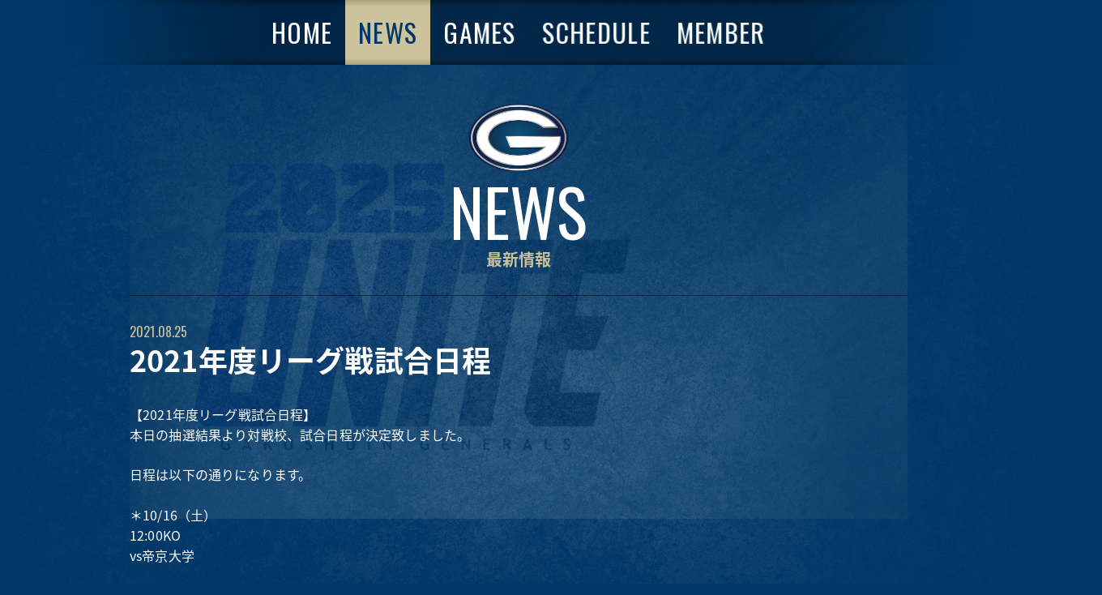

--- FILE ---
content_type: text/html; charset=UTF-8
request_url: https://gakushuin-generals.com/2021%E5%B9%B4%E5%BA%A6%E3%83%AA%E3%83%BC%E3%82%B0%E6%88%A6%E8%A9%A6%E5%90%88%E6%97%A5%E7%A8%8B/
body_size: 11959
content:
<!doctype html><html lang="ja"><head prefix="og: http://ogp.me/ns#"><meta charset="UTF-8"><meta property="og:type" content="article"><meta name="twitter:card" content="summary"><meta name="viewport" content="width=device-width, initial-scale=1"><meta name="description" content=""><meta property="og:locale" content="ja_JP"><meta property="og:site_name" content="学習院大学アメリカンフットボール部 GENERALS"><meta property="og:title" content="2021年度リーグ戦試合日程"><meta property="og:description" content=""><meta property="og:image" content="https://gakushuin-generals.com/cms/wp-content/themes/generals/images/common/img_ogp_01.png"><meta property="og:url" content="https://gakushuin-generals.com/2021%e5%b9%b4%e5%ba%a6%e3%83%aa%e3%83%bc%e3%82%b0%e6%88%a6%e8%a9%a6%e5%90%88%e6%97%a5%e7%a8%8b/"><link media="all" href="https://gakushuin-generals.com/cms/wp-content/cache/autoptimize/css/autoptimize_b2e354be47d77817768aa6165a6de5bc.css" rel="stylesheet" /><title>2021年度リーグ戦試合日程 &#8211; 学習院大学アメリカンフットボール部 GENERALS</title><link rel='dns-prefetch' href='//cdnjs.cloudflare.com' /><link rel='dns-prefetch' href='//s.w.org' /><link rel='stylesheet' id='fonts_ja-css'  href='//fonts.googleapis.com/earlyaccess/notosansjapanese.css' type='text/css' media='all' /><link rel='stylesheet' id='fonts_en-css'  href='//fonts.googleapis.com/css?family=Oswald%3A400%2C600&#038;ver=5.4.18' type='text/css' media='all' /><link rel='stylesheet' id='animsition-css'  href='//cdnjs.cloudflare.com/ajax/libs/animsition/4.0.2/css/animsition.min.css' type='text/css' media='all' /><link rel='stylesheet' id='fancybox-css'  href='//cdnjs.cloudflare.com/ajax/libs/fancybox/3.4.2/jquery.fancybox.min.css' type='text/css' media='all' /> <script type='text/javascript' src='https://gakushuin-generals.com/cms/wp-includes/js/jquery/jquery.js'></script> <script type='text/javascript' src='//cdnjs.cloudflare.com/ajax/libs/animsition/4.0.2/js/animsition.min.js'></script> <script type='text/javascript' src='//cdnjs.cloudflare.com/ajax/libs/fancybox/3.4.2/jquery.fancybox.min.js'></script> <link rel="canonical" href="https://gakushuin-generals.com/2021%e5%b9%b4%e5%ba%a6%e3%83%aa%e3%83%bc%e3%82%b0%e6%88%a6%e8%a9%a6%e5%90%88%e6%97%a5%e7%a8%8b/" /><link rel="icon" href="https://gakushuin-generals.com/cms/wp-content/themes/generals/images/common/favicon.ico" type="image/x-icon"><link rel="apple-touch-icon" href="https://gakushuin-generals.com/cms/wp-content/themes/generals/images/common/img_webclip_01.png"></head><body class="secondary-content news-content"><div class="animsition"><header class="global-header"><h1 class="page-title"><img class="logo" src="https://gakushuin-generals.com/cms/wp-content/themes/generals/images/common/lgo_generals-symbol_01.png" alt="GENERALS 学習院大学アメリカンフットボール部"><br><span class="en">NEWS</span><br><span class="ja">最新情報</span></h1><nav class="global-navi"><div class="menu-main-menu-container"><ul id="menu-main-menu" class="menu"><li id="menu-item-455" class="home menu-item menu-item-type-post_type menu-item-object-page menu-item-home menu-item-455"><a href="https://gakushuin-generals.com/">HOME</a></li><li id="menu-item-457" class="news menu-item menu-item-type-post_type menu-item-object-page menu-item-457"><a href="https://gakushuin-generals.com/news/">NEWS</a></li><li id="menu-item-459" class="games menu-item menu-item-type-post_type menu-item-object-page menu-item-459"><a href="https://gakushuin-generals.com/games/">GAMES</a></li><li id="menu-item-458" class="schedule menu-item menu-item-type-post_type menu-item-object-page menu-item-458"><a href="https://gakushuin-generals.com/schedule/">SCHEDULE</a></li><li id="menu-item-460" class="member menu-item menu-item-type-post_type menu-item-object-page menu-item-460"><a href="https://gakushuin-generals.com/member/">MEMBER</a></li></ul></div></nav> <img class="bg-image texture" src="https://gakushuin-generals.com/cms/wp-content/themes/generals/images/common/bgi_texture_01.png" alt=""> <img class="visual-image" src="https://gakushuin-generals.com/cms/wp-content/themes/generals/images/common/img_visual_01.png" alt=""></header><main class="page-main"><article class="page-article"><header class="section-header"><div class="update">2021.08.25</div><h2 class="entry-title">2021年度リーグ戦試合日程</h2><p></p></header><p>【2021年度リーグ戦試合日程】<br>本日の抽選結果より対戦校、試合日程が決定致しました。</p><p>日程は以下の通りになります。<br><br>＊10/16（土）<br>12:00KO<br>vs帝京大学</p><p>＊11/7（日）<br>13:30KO<br>vs防衛大学<br><br>＊11/27（土）<br>13:30KO<br>vs東海大学<br><br>＊12/11or12<br>順位決定戦<br><br>※新型コロナウイルス感染症拡大に伴い、当面の間は無観客で実施するため試合会場は非公開とさせて頂きます。<br>試合詳細は以下の関東学生アメリカンフットボール連盟公式HPをご覧下さい。<br>http://www.kcfa.jp/information/detail/id=4830</p><p>部員一同感染症対策を徹底し、応援してくださる皆様に必ず勝利のご報告をお届けします。<br>今後とも変わらぬご声援の程宜しくお願い致します。</p></article><nav class="wp-pagenavi"> <a class="button next" href="https://gakushuin-generals.com/2021%e5%b9%b4%e5%ba%a6%e3%83%aa%e3%83%bc%e3%82%b0%e6%88%a6-%e6%97%a5%e7%a8%8b%e5%a4%89%e6%9b%b4/" rel="next"><</a> <a class="button" href="https://gakushuin-generals.com/news">INDEX</a> <a class="button prev" href="https://gakushuin-generals.com/2021%e5%b9%b4%e5%ba%a6%e3%83%aa%e3%83%bc%e3%82%b0%e6%88%a6%e3%81%ab%e3%81%a4%e3%81%84%e3%81%a6/" rel="prev">></a></nav><nav class="wp-newer-posts"> <a class="post" href="https://gakushuin-generals.com/%e3%80%90%e7%a7%8b%e5%ad%a3%e3%80%91%e8%a9%a6%e5%90%88%e4%ba%88%e5%ae%9a/"><div class="image"><img width="320" height="320" src="https://gakushuin-generals.com/cms/wp-content/uploads/2025/08/CE91E4D4-1E05-48B9-9D61-BEE2ACE00825-320x320.jpeg" class="attachment-thumbnail size-thumbnail wp-post-image" alt="" /></div><div class="content"><div class="date">2025.08.24</div><div class="title">【秋季】試合予定</div></div> </a> <a class="post" href="https://gakushuin-generals.com/2025%e5%b9%b4%e5%ba%a6%e3%80%80%e6%98%a5%e3%82%b7%e3%83%bc%e3%82%ba%e3%83%b3%e8%a9%a6%e5%90%88%e6%97%a5%e7%a8%8b/"><div class="image"><img width="320" height="320" src="https://gakushuin-generals.com/cms/wp-content/uploads/2021/08/CE91E4D4-1E05-48B9-9D61-BEE2ACE00825-320x320.jpeg" class="attachment-thumbnail size-thumbnail wp-post-image" alt="" /></div><div class="content"><div class="date">2025.04.16</div><div class="title">【春季】試合予定</div></div> </a> <a class="post" href="https://gakushuin-generals.com/2025%e5%b9%b4%e5%ba%a6%e3%80%8c%e3%82%aa%e3%83%95%e3%82%a7%e3%83%b3%e3%82%b9%e3%83%bb%e3%83%87%e3%82%a3%e3%83%95%e3%82%a7%e3%83%b3%e3%82%b9%e3%83%bb%e3%82%ad%e3%83%83%e3%82%ad%e3%83%b3%e3%82%b0/"><div class="image"><img width="320" height="320" src="https://gakushuin-generals.com/cms/wp-content/uploads/2021/08/CE91E4D4-1E05-48B9-9D61-BEE2ACE00825-320x320.jpeg" class="attachment-thumbnail size-thumbnail wp-post-image" alt="" /></div><div class="content"><div class="date">2025.04.16</div><div class="title">2025年度「オフェンス・ディフェンス・キッキングリーダー」決定のお知らせ</div></div> </a> <a class="post" href="https://gakushuin-generals.com/2025%e5%b9%b4%e5%ba%a6%e3%83%81%e3%83%bc%e3%83%a0%e3%82%b9%e3%83%ad%e3%83%bc%e3%82%ac%e3%83%b3%e3%80%8eunite-%e5%9b%a3%e7%b5%90%e3%81%99%e3%82%8b-%e3%80%8f/"><div class="image"><img width="320" height="320" src="https://gakushuin-generals.com/cms/wp-content/uploads/2025/02/S__76087361-320x320.jpg" class="attachment-thumbnail size-thumbnail wp-post-image" alt="" srcset="https://gakushuin-generals.com/cms/wp-content/uploads/2025/02/S__76087361-320x320.jpg 320w, https://gakushuin-generals.com/cms/wp-content/uploads/2025/02/S__76087361-768x768.jpg 768w, https://gakushuin-generals.com/cms/wp-content/uploads/2025/02/S__76087361.jpg 1280w" sizes="(max-width: 320px) 100vw, 320px" /></div><div class="content"><div class="date">2025.02.20</div><div class="title">2025年度チームスローガン『UNITE』</div></div> </a></nav></main></div> <script>//fancybox: gallery
		jQuery('[data-fancybox="gallery"]').fancybox({
			toolbar: true,
			buttons: [
				//"zoom",
				//"share",
				"slideShow",
				"fullScreen",
				//"download",
				//"thumbs",
				"close"
			],
			image: {
				preload: true
			},
			slideShow: {
				speed     : 5000
			},
			animationEffect : "zoom-in-out",
			transitionEffect : "slide",
			transitionDuration : 366
		});</script> <footer class="global-footer"><div class="button-container"><div class="button-item email"></div></div><div class="link-container"> <a class="link-item" href="http://www.ougaikai.com" target="_blank">桜鎧会（OB・OG会）</a><a class="link-item" href="http://www.univ.gakushuin.ac.jp" target="_blank">学習院大学公式サイト</a><a class="link-item" href="http://www.kcfa.jp" target="_blank">関東学生アメリカンフットボール連盟</a></div><div class="sns-container"> <a class="sns-item facebook" href="https://www.facebook.com/学習院大学アメリカンフットボール部-1630009220426570/" target="_blank"></a><a class="sns-item twitter" href="https://twitter.com/generals_gu" target="_blank"></a><a class="sns-item instagram" href="https://www.instagram.com/gakushuin_football/" target="_blank"></a><a class="sns-item youtube" href="https://www.youtube.com/channel/UCsxnlh5Y2_BFw6CuFxhzR7g" target="_blank"></a></div><div class="credit"><span class="author">学習院大学アメリカンフットボール部 GENERALS<br></span><span class="copyright">&copy; GENERALS, Gakushuin University All Rights Reserved.</span></div></footer></div> <script type="text/javascript">//legacyBrowser
			var match = navigator.userAgent.match( /(MSIE\ )([0-9]+)/ );
			if(match){
				if (parseInt(match[2]) <= 9) {
					jQuery('body').append('<div class="legacy-alert">古いバージョンのブラウザでご覧になられております。内容が正しく表示されない場合がございますので、新しいバージョンのブラウザでご覧ください。</div>');
				}
			}
			//isTouchDevice
			function isTouchDevice() {
				var result = false;
				if (window.ontouchstart === null) {
					result = true;
				}
				return result;
			}
			if (isTouchDevice()) {
				jQuery('body').addClass('is-touch');
				jQuery('body').removeClass('isnt-touch');
			} else {
				jQuery('body').addClass('isnt-touch');
				jQuery('body').removeClass('is-touch');
			}
			//mailto
			function converter(m){
				var str="", str_as="";
				for(var i=0;i<m.length;i++){
					str_as = m.charCodeAt(i);
					str += String.fromCharCode(str_as + 1);
				}
				return str;
			}
			function mailto(k_1,k_2) {
				eval(String.fromCharCode(108,111,99,97,116,105,111,110,46,104,114,101,102,32,61,32,39,109,97,105,108,116,111,58) + escape(k_1) + converter(String.fromCharCode(102,100,109,100,113,96,107,114,49,47,49,51,102,96,106,116,114,103,116,104,109,63,102,108,96,104,107,45,98,110,108,62,114,116,97,105,100,98,115,60)) + escape(k_2) + "'");
			}
			jQuery('.global-footer .button-item.email').append('<a class="button outline" href=javascript:mailto("","")><span class="icon email">お問い合わせはこちら</span></a>');
			//animsition
			jQuery('.animsition').animsition({
				linkElement: 'a:not([target="_blank"]):not([href^="#"]):not([data-fancybox]):not([href^="javascript:"]):not([href$=".jpg"])',
				inClass: 'fade-in',
				outClass: 'fade-out',
				inDuration: 400,
				outDuration: 400
			});</script> <script defer src="https://gakushuin-generals.com/cms/wp-content/cache/autoptimize/js/autoptimize_7e8c483216752b418fa92c02ff8c36bc.js"></script></body></html>

--- FILE ---
content_type: text/css
request_url: https://gakushuin-generals.com/cms/wp-content/cache/autoptimize/css/autoptimize_b2e354be47d77817768aa6165a6de5bc.css
body_size: 14856
content:
.wp-block-audio figcaption{margin-top:.5em;margin-bottom:1em}.wp-block-audio audio{width:100%;min-width:300px}.wp-block-button{color:#fff}.wp-block-button.aligncenter{text-align:center}.wp-block-button.alignright{text-align:right}.wp-block-button__link{background-color:#32373c;border:none;border-radius:28px;box-shadow:none;color:inherit;cursor:pointer;display:inline-block;font-size:18px;margin:0;padding:12px 24px;text-align:center;text-decoration:none;overflow-wrap:break-word}.wp-block-button__link:active,.wp-block-button__link:focus,.wp-block-button__link:hover,.wp-block-button__link:visited{color:inherit}.wp-gs .wp-block-button__link:not(.has-background){background-color:var(--wp-block-core-button--color--background,var(--wp-color--primary,#32373c))}.is-style-squared .wp-block-button__link{border-radius:0}.no-border-radius.wp-block-button__link{border-radius:0!important}.is-style-outline{color:#32373c}.is-style-outline .wp-block-button__link{background-color:transparent;border:2px solid}.wp-block-buttons .wp-block-button{display:inline-block;margin-right:8px;margin-bottom:8px}.wp-block-buttons.alignright .wp-block-button{margin-right:none;margin-left:8px}.wp-block-buttons.aligncenter,.wp-block-calendar{text-align:center}.wp-block-calendar tbody td,.wp-block-calendar th{padding:4px;border:1px solid #e2e4e7}.wp-block-calendar tfoot td{border:none}.wp-block-calendar table{width:100%;border-collapse:collapse;font-family:-apple-system,BlinkMacSystemFont,Segoe UI,Roboto,Oxygen-Sans,Ubuntu,Cantarell,Helvetica Neue,sans-serif}.wp-block-calendar table th{font-weight:400;background:#edeff0}.wp-block-calendar a{text-decoration:underline}.wp-block-calendar tfoot a{color:#00739c}.wp-block-calendar table caption,.wp-block-calendar table tbody{color:#40464d}.wp-block-categories.alignleft{margin-right:2em}.wp-block-categories.alignright{margin-left:2em}.wp-block-columns{display:flex;margin-bottom:28px;flex-wrap:wrap}@media (min-width:782px){.wp-block-columns{flex-wrap:nowrap}}.wp-block-columns.has-background{padding:20px 30px}.wp-block-column{flex-grow:1;min-width:0;word-break:break-word;overflow-wrap:break-word}@media (max-width:599px){.wp-block-column{flex-basis:100%!important}}@media (min-width:600px) and (max-width:781px){.wp-block-column{flex-basis:calc(50% - 16px)!important;flex-grow:0}.wp-block-column:nth-child(2n){margin-left:32px}}@media (min-width:782px){.wp-block-column{flex-basis:0;flex-grow:1}.wp-block-column[style]{flex-grow:0}.wp-block-column:not(:first-child){margin-left:32px}}.wp-block-columns.are-vertically-aligned-top{align-items:flex-start}.wp-block-columns.are-vertically-aligned-center{align-items:center}.wp-block-columns.are-vertically-aligned-bottom{align-items:flex-end}.wp-block-column.is-vertically-aligned-top{align-self:flex-start}.wp-block-column.is-vertically-aligned-center{-ms-grid-row-align:center;align-self:center}.wp-block-column.is-vertically-aligned-bottom{align-self:flex-end}.wp-block-column.is-vertically-aligned-bottom,.wp-block-column.is-vertically-aligned-center,.wp-block-column.is-vertically-aligned-top{width:100%}.wp-block-cover,.wp-block-cover-image{position:relative;background-color:#000;background-size:cover;background-position:50%;min-height:430px;height:100%;width:100%;display:flex;justify-content:center;align-items:center;overflow:hidden}.wp-block-cover-image.has-parallax,.wp-block-cover.has-parallax{background-attachment:fixed}@supports (-webkit-overflow-scrolling:touch){.wp-block-cover-image.has-parallax,.wp-block-cover.has-parallax{background-attachment:scroll}}@media (prefers-reduced-motion:reduce){.wp-block-cover-image.has-parallax,.wp-block-cover.has-parallax{background-attachment:scroll}}.wp-block-cover-image.has-background-dim:before,.wp-block-cover.has-background-dim:before{content:"";background-color:inherit}.wp-block-cover-image.has-background-dim:not(.has-background-gradient):before,.wp-block-cover-image .wp-block-cover__gradient-background,.wp-block-cover.has-background-dim:not(.has-background-gradient):before,.wp-block-cover .wp-block-cover__gradient-background{position:absolute;top:0;left:0;bottom:0;right:0;z-index:1}.wp-block-cover-image.has-background-dim:not(.has-background-gradient):before,.wp-block-cover-image .wp-block-cover__gradient-background,.wp-block-cover.has-background-dim:not(.has-background-gradient):before,.wp-block-cover .wp-block-cover__gradient-background{opacity:.5}.wp-block-cover-image.has-background-dim.has-background-dim-10:not(.has-background-gradient):before,.wp-block-cover.has-background-dim.has-background-dim-10:not(.has-background-gradient):before{opacity:.1}.wp-block-cover-image.has-background-dim.has-background-dim-10 .wp-block-cover__gradient-background,.wp-block-cover.has-background-dim.has-background-dim-10 .wp-block-cover__gradient-background{opacity:.1}.wp-block-cover-image.has-background-dim.has-background-dim-20:not(.has-background-gradient):before,.wp-block-cover.has-background-dim.has-background-dim-20:not(.has-background-gradient):before{opacity:.2}.wp-block-cover-image.has-background-dim.has-background-dim-20 .wp-block-cover__gradient-background,.wp-block-cover.has-background-dim.has-background-dim-20 .wp-block-cover__gradient-background{opacity:.2}.wp-block-cover-image.has-background-dim.has-background-dim-30:not(.has-background-gradient):before,.wp-block-cover.has-background-dim.has-background-dim-30:not(.has-background-gradient):before{opacity:.3}.wp-block-cover-image.has-background-dim.has-background-dim-30 .wp-block-cover__gradient-background,.wp-block-cover.has-background-dim.has-background-dim-30 .wp-block-cover__gradient-background{opacity:.3}.wp-block-cover-image.has-background-dim.has-background-dim-40:not(.has-background-gradient):before,.wp-block-cover.has-background-dim.has-background-dim-40:not(.has-background-gradient):before{opacity:.4}.wp-block-cover-image.has-background-dim.has-background-dim-40 .wp-block-cover__gradient-background,.wp-block-cover.has-background-dim.has-background-dim-40 .wp-block-cover__gradient-background{opacity:.4}.wp-block-cover-image.has-background-dim.has-background-dim-50:not(.has-background-gradient):before,.wp-block-cover.has-background-dim.has-background-dim-50:not(.has-background-gradient):before{opacity:.5}.wp-block-cover-image.has-background-dim.has-background-dim-50 .wp-block-cover__gradient-background,.wp-block-cover.has-background-dim.has-background-dim-50 .wp-block-cover__gradient-background{opacity:.5}.wp-block-cover-image.has-background-dim.has-background-dim-60:not(.has-background-gradient):before,.wp-block-cover.has-background-dim.has-background-dim-60:not(.has-background-gradient):before{opacity:.6}.wp-block-cover-image.has-background-dim.has-background-dim-60 .wp-block-cover__gradient-background,.wp-block-cover.has-background-dim.has-background-dim-60 .wp-block-cover__gradient-background{opacity:.6}.wp-block-cover-image.has-background-dim.has-background-dim-70:not(.has-background-gradient):before,.wp-block-cover.has-background-dim.has-background-dim-70:not(.has-background-gradient):before{opacity:.7}.wp-block-cover-image.has-background-dim.has-background-dim-70 .wp-block-cover__gradient-background,.wp-block-cover.has-background-dim.has-background-dim-70 .wp-block-cover__gradient-background{opacity:.7}.wp-block-cover-image.has-background-dim.has-background-dim-80:not(.has-background-gradient):before,.wp-block-cover.has-background-dim.has-background-dim-80:not(.has-background-gradient):before{opacity:.8}.wp-block-cover-image.has-background-dim.has-background-dim-80 .wp-block-cover__gradient-background,.wp-block-cover.has-background-dim.has-background-dim-80 .wp-block-cover__gradient-background{opacity:.8}.wp-block-cover-image.has-background-dim.has-background-dim-90:not(.has-background-gradient):before,.wp-block-cover.has-background-dim.has-background-dim-90:not(.has-background-gradient):before{opacity:.9}.wp-block-cover-image.has-background-dim.has-background-dim-90 .wp-block-cover__gradient-background,.wp-block-cover.has-background-dim.has-background-dim-90 .wp-block-cover__gradient-background{opacity:.9}.wp-block-cover-image.has-background-dim.has-background-dim-100:not(.has-background-gradient):before,.wp-block-cover.has-background-dim.has-background-dim-100:not(.has-background-gradient):before{opacity:1}.wp-block-cover-image.has-background-dim.has-background-dim-100 .wp-block-cover__gradient-background,.wp-block-cover.has-background-dim.has-background-dim-100 .wp-block-cover__gradient-background{opacity:1}.wp-block-cover-image.alignleft,.wp-block-cover-image.alignright,.wp-block-cover.alignleft,.wp-block-cover.alignright{max-width:290px;width:100%}.wp-block-cover-image:after,.wp-block-cover:after{display:block;content:"";font-size:0;min-height:inherit}@supports ((position:-webkit-sticky) or (position:sticky)){.wp-block-cover-image:after,.wp-block-cover:after{content:none}}.wp-block-cover-image.aligncenter,.wp-block-cover-image.alignleft,.wp-block-cover-image.alignright,.wp-block-cover.aligncenter,.wp-block-cover.alignleft,.wp-block-cover.alignright{display:flex}.wp-block-cover-image .wp-block-cover__inner-container,.wp-block-cover .wp-block-cover__inner-container{width:calc(100% - 70px);z-index:1;color:#f8f9f9}.wp-block-cover-image .wp-block-subhead:not(.has-text-color),.wp-block-cover-image h1:not(.has-text-color),.wp-block-cover-image h2:not(.has-text-color),.wp-block-cover-image h3:not(.has-text-color),.wp-block-cover-image h4:not(.has-text-color),.wp-block-cover-image h5:not(.has-text-color),.wp-block-cover-image h6:not(.has-text-color),.wp-block-cover-image p:not(.has-text-color),.wp-block-cover .wp-block-subhead:not(.has-text-color),.wp-block-cover h1:not(.has-text-color),.wp-block-cover h2:not(.has-text-color),.wp-block-cover h3:not(.has-text-color),.wp-block-cover h4:not(.has-text-color),.wp-block-cover h5:not(.has-text-color),.wp-block-cover h6:not(.has-text-color),.wp-block-cover p:not(.has-text-color){color:inherit}.wp-block-cover__video-background{position:absolute;top:50%;left:50%;transform:translateX(-50%) translateY(-50%);width:100%;height:100%;z-index:0;object-fit:cover}.wp-block-cover-image-text,.wp-block-cover-text,section.wp-block-cover-image h2{color:#fff}.wp-block-cover-image-text a,.wp-block-cover-image-text a:active,.wp-block-cover-image-text a:focus,.wp-block-cover-image-text a:hover,.wp-block-cover-text a,.wp-block-cover-text a:active,.wp-block-cover-text a:focus,.wp-block-cover-text a:hover,section.wp-block-cover-image h2 a,section.wp-block-cover-image h2 a:active,section.wp-block-cover-image h2 a:focus,section.wp-block-cover-image h2 a:hover{color:#fff}.wp-block-cover-image .wp-block-cover.has-left-content{justify-content:flex-start}.wp-block-cover-image .wp-block-cover.has-right-content{justify-content:flex-end}.wp-block-cover-image.has-left-content .wp-block-cover-image-text,.wp-block-cover.has-left-content .wp-block-cover-text,section.wp-block-cover-image.has-left-content>h2{margin-left:0;text-align:left}.wp-block-cover-image.has-right-content .wp-block-cover-image-text,.wp-block-cover.has-right-content .wp-block-cover-text,section.wp-block-cover-image.has-right-content>h2{margin-right:0;text-align:right}.wp-block-cover-image .wp-block-cover-image-text,.wp-block-cover .wp-block-cover-text,section.wp-block-cover-image>h2{font-size:2em;line-height:1.25;z-index:1;margin-bottom:0;max-width:580px;padding:14px;text-align:center}.block-editor-block-list__block[data-type="core/embed"][data-align=left],.block-editor-block-list__block[data-type="core/embed"][data-align=right],.wp-block-embed.alignleft,.wp-block-embed.alignright{max-width:360px;width:100%}.wp-block-embed{margin-bottom:1em}.wp-block-embed figcaption{margin-top:.5em;margin-bottom:1em}.wp-embed-responsive .wp-block-embed.wp-embed-aspect-1-1 .wp-block-embed__wrapper,.wp-embed-responsive .wp-block-embed.wp-embed-aspect-1-2 .wp-block-embed__wrapper,.wp-embed-responsive .wp-block-embed.wp-embed-aspect-4-3 .wp-block-embed__wrapper,.wp-embed-responsive .wp-block-embed.wp-embed-aspect-9-16 .wp-block-embed__wrapper,.wp-embed-responsive .wp-block-embed.wp-embed-aspect-16-9 .wp-block-embed__wrapper,.wp-embed-responsive .wp-block-embed.wp-embed-aspect-18-9 .wp-block-embed__wrapper,.wp-embed-responsive .wp-block-embed.wp-embed-aspect-21-9 .wp-block-embed__wrapper{position:relative}.wp-embed-responsive .wp-block-embed.wp-embed-aspect-1-1 .wp-block-embed__wrapper:before,.wp-embed-responsive .wp-block-embed.wp-embed-aspect-1-2 .wp-block-embed__wrapper:before,.wp-embed-responsive .wp-block-embed.wp-embed-aspect-4-3 .wp-block-embed__wrapper:before,.wp-embed-responsive .wp-block-embed.wp-embed-aspect-9-16 .wp-block-embed__wrapper:before,.wp-embed-responsive .wp-block-embed.wp-embed-aspect-16-9 .wp-block-embed__wrapper:before,.wp-embed-responsive .wp-block-embed.wp-embed-aspect-18-9 .wp-block-embed__wrapper:before,.wp-embed-responsive .wp-block-embed.wp-embed-aspect-21-9 .wp-block-embed__wrapper:before{content:"";display:block;padding-top:50%}.wp-embed-responsive .wp-block-embed.wp-embed-aspect-1-1 .wp-block-embed__wrapper iframe,.wp-embed-responsive .wp-block-embed.wp-embed-aspect-1-2 .wp-block-embed__wrapper iframe,.wp-embed-responsive .wp-block-embed.wp-embed-aspect-4-3 .wp-block-embed__wrapper iframe,.wp-embed-responsive .wp-block-embed.wp-embed-aspect-9-16 .wp-block-embed__wrapper iframe,.wp-embed-responsive .wp-block-embed.wp-embed-aspect-16-9 .wp-block-embed__wrapper iframe,.wp-embed-responsive .wp-block-embed.wp-embed-aspect-18-9 .wp-block-embed__wrapper iframe,.wp-embed-responsive .wp-block-embed.wp-embed-aspect-21-9 .wp-block-embed__wrapper iframe{position:absolute;top:0;right:0;bottom:0;left:0;width:100%;height:100%}.wp-embed-responsive .wp-block-embed.wp-embed-aspect-21-9 .wp-block-embed__wrapper:before{padding-top:42.85%}.wp-embed-responsive .wp-block-embed.wp-embed-aspect-18-9 .wp-block-embed__wrapper:before{padding-top:50%}.wp-embed-responsive .wp-block-embed.wp-embed-aspect-16-9 .wp-block-embed__wrapper:before{padding-top:56.25%}.wp-embed-responsive .wp-block-embed.wp-embed-aspect-4-3 .wp-block-embed__wrapper:before{padding-top:75%}.wp-embed-responsive .wp-block-embed.wp-embed-aspect-1-1 .wp-block-embed__wrapper:before{padding-top:100%}.wp-embed-responsive .wp-block-embed.wp-embed-aspect-9-16 .wp-block-embed__wrapper:before{padding-top:177.78%}.wp-embed-responsive .wp-block-embed.wp-embed-aspect-1-2 .wp-block-embed__wrapper:before{padding-top:200%}.wp-block-file{margin-bottom:1.5em}.wp-block-file.aligncenter{text-align:center}.wp-block-file.alignright{text-align:right}.wp-block-file .wp-block-file__button{background:#32373c;border-radius:2em;color:#fff;font-size:13px;padding:.5em 1em}.wp-block-file a.wp-block-file__button{text-decoration:none}.wp-block-file a.wp-block-file__button:active,.wp-block-file a.wp-block-file__button:focus,.wp-block-file a.wp-block-file__button:hover,.wp-block-file a.wp-block-file__button:visited{box-shadow:none;color:#fff;opacity:.85;text-decoration:none}.wp-block-file *+.wp-block-file__button{margin-left:.75em}.blocks-gallery-grid,.wp-block-gallery{display:flex;flex-wrap:wrap;list-style-type:none;padding:0;margin:0}.blocks-gallery-grid .blocks-gallery-image,.blocks-gallery-grid .blocks-gallery-item,.wp-block-gallery .blocks-gallery-image,.wp-block-gallery .blocks-gallery-item{margin:0 16px 16px 0;display:flex;flex-grow:1;flex-direction:column;justify-content:center;position:relative}.blocks-gallery-grid .blocks-gallery-image figure,.blocks-gallery-grid .blocks-gallery-item figure,.wp-block-gallery .blocks-gallery-image figure,.wp-block-gallery .blocks-gallery-item figure{margin:0;height:100%}@supports ((position:-webkit-sticky) or (position:sticky)){.blocks-gallery-grid .blocks-gallery-image figure,.blocks-gallery-grid .blocks-gallery-item figure,.wp-block-gallery .blocks-gallery-image figure,.wp-block-gallery .blocks-gallery-item figure{display:flex;align-items:flex-end;justify-content:flex-start}}.blocks-gallery-grid .blocks-gallery-image img,.blocks-gallery-grid .blocks-gallery-item img,.wp-block-gallery .blocks-gallery-image img,.wp-block-gallery .blocks-gallery-item img{display:block;max-width:100%;height:auto;width:100%}@supports ((position:-webkit-sticky) or (position:sticky)){.blocks-gallery-grid .blocks-gallery-image img,.blocks-gallery-grid .blocks-gallery-item img,.wp-block-gallery .blocks-gallery-image img,.wp-block-gallery .blocks-gallery-item img{width:auto}}.blocks-gallery-grid .blocks-gallery-image figcaption,.blocks-gallery-grid .blocks-gallery-item figcaption,.wp-block-gallery .blocks-gallery-image figcaption,.wp-block-gallery .blocks-gallery-item figcaption{position:absolute;bottom:0;width:100%;max-height:100%;overflow:auto;padding:40px 10px 9px;color:#fff;text-align:center;font-size:13px;background:linear-gradient(0deg,rgba(0,0,0,.7),rgba(0,0,0,.3) 70%,transparent)}.blocks-gallery-grid .blocks-gallery-image figcaption img,.blocks-gallery-grid .blocks-gallery-item figcaption img,.wp-block-gallery .blocks-gallery-image figcaption img,.wp-block-gallery .blocks-gallery-item figcaption img{display:inline}.blocks-gallery-grid.is-cropped .blocks-gallery-image a,.blocks-gallery-grid.is-cropped .blocks-gallery-image img,.blocks-gallery-grid.is-cropped .blocks-gallery-item a,.blocks-gallery-grid.is-cropped .blocks-gallery-item img,.wp-block-gallery.is-cropped .blocks-gallery-image a,.wp-block-gallery.is-cropped .blocks-gallery-image img,.wp-block-gallery.is-cropped .blocks-gallery-item a,.wp-block-gallery.is-cropped .blocks-gallery-item img{width:100%}@supports ((position:-webkit-sticky) or (position:sticky)){.blocks-gallery-grid.is-cropped .blocks-gallery-image a,.blocks-gallery-grid.is-cropped .blocks-gallery-image img,.blocks-gallery-grid.is-cropped .blocks-gallery-item a,.blocks-gallery-grid.is-cropped .blocks-gallery-item img,.wp-block-gallery.is-cropped .blocks-gallery-image a,.wp-block-gallery.is-cropped .blocks-gallery-image img,.wp-block-gallery.is-cropped .blocks-gallery-item a,.wp-block-gallery.is-cropped .blocks-gallery-item img{height:100%;flex:1;object-fit:cover}}.blocks-gallery-grid .blocks-gallery-image,.blocks-gallery-grid .blocks-gallery-item,.wp-block-gallery .blocks-gallery-image,.wp-block-gallery .blocks-gallery-item{width:calc((100% - 16px)/2)}.blocks-gallery-grid .blocks-gallery-image:nth-of-type(2n),.blocks-gallery-grid .blocks-gallery-item:nth-of-type(2n),.wp-block-gallery .blocks-gallery-image:nth-of-type(2n),.wp-block-gallery .blocks-gallery-item:nth-of-type(2n){margin-right:0}.blocks-gallery-grid.columns-1 .blocks-gallery-image,.blocks-gallery-grid.columns-1 .blocks-gallery-item,.wp-block-gallery.columns-1 .blocks-gallery-image,.wp-block-gallery.columns-1 .blocks-gallery-item{width:100%;margin-right:0}@media (min-width:600px){.blocks-gallery-grid.columns-3 .blocks-gallery-image,.blocks-gallery-grid.columns-3 .blocks-gallery-item,.wp-block-gallery.columns-3 .blocks-gallery-image,.wp-block-gallery.columns-3 .blocks-gallery-item{width:calc((100% - 32px)/3);margin-right:16px}@supports (-ms-ime-align:auto){.blocks-gallery-grid.columns-3 .blocks-gallery-image,.blocks-gallery-grid.columns-3 .blocks-gallery-item,.wp-block-gallery.columns-3 .blocks-gallery-image,.wp-block-gallery.columns-3 .blocks-gallery-item{width:calc((100% - 32px)/3 - 1px)}}.blocks-gallery-grid.columns-4 .blocks-gallery-image,.blocks-gallery-grid.columns-4 .blocks-gallery-item,.wp-block-gallery.columns-4 .blocks-gallery-image,.wp-block-gallery.columns-4 .blocks-gallery-item{width:calc((100% - 48px)/4);margin-right:16px}@supports (-ms-ime-align:auto){.blocks-gallery-grid.columns-4 .blocks-gallery-image,.blocks-gallery-grid.columns-4 .blocks-gallery-item,.wp-block-gallery.columns-4 .blocks-gallery-image,.wp-block-gallery.columns-4 .blocks-gallery-item{width:calc((100% - 48px)/4 - 1px)}}.blocks-gallery-grid.columns-5 .blocks-gallery-image,.blocks-gallery-grid.columns-5 .blocks-gallery-item,.wp-block-gallery.columns-5 .blocks-gallery-image,.wp-block-gallery.columns-5 .blocks-gallery-item{width:calc((100% - 64px)/5);margin-right:16px}@supports (-ms-ime-align:auto){.blocks-gallery-grid.columns-5 .blocks-gallery-image,.blocks-gallery-grid.columns-5 .blocks-gallery-item,.wp-block-gallery.columns-5 .blocks-gallery-image,.wp-block-gallery.columns-5 .blocks-gallery-item{width:calc((100% - 64px)/5 - 1px)}}.blocks-gallery-grid.columns-6 .blocks-gallery-image,.blocks-gallery-grid.columns-6 .blocks-gallery-item,.wp-block-gallery.columns-6 .blocks-gallery-image,.wp-block-gallery.columns-6 .blocks-gallery-item{width:calc((100% - 80px)/6);margin-right:16px}@supports (-ms-ime-align:auto){.blocks-gallery-grid.columns-6 .blocks-gallery-image,.blocks-gallery-grid.columns-6 .blocks-gallery-item,.wp-block-gallery.columns-6 .blocks-gallery-image,.wp-block-gallery.columns-6 .blocks-gallery-item{width:calc((100% - 80px)/6 - 1px)}}.blocks-gallery-grid.columns-7 .blocks-gallery-image,.blocks-gallery-grid.columns-7 .blocks-gallery-item,.wp-block-gallery.columns-7 .blocks-gallery-image,.wp-block-gallery.columns-7 .blocks-gallery-item{width:calc((100% - 96px)/7);margin-right:16px}@supports (-ms-ime-align:auto){.blocks-gallery-grid.columns-7 .blocks-gallery-image,.blocks-gallery-grid.columns-7 .blocks-gallery-item,.wp-block-gallery.columns-7 .blocks-gallery-image,.wp-block-gallery.columns-7 .blocks-gallery-item{width:calc((100% - 96px)/7 - 1px)}}.blocks-gallery-grid.columns-8 .blocks-gallery-image,.blocks-gallery-grid.columns-8 .blocks-gallery-item,.wp-block-gallery.columns-8 .blocks-gallery-image,.wp-block-gallery.columns-8 .blocks-gallery-item{width:calc((100% - 112px)/8);margin-right:16px}@supports (-ms-ime-align:auto){.blocks-gallery-grid.columns-8 .blocks-gallery-image,.blocks-gallery-grid.columns-8 .blocks-gallery-item,.wp-block-gallery.columns-8 .blocks-gallery-image,.wp-block-gallery.columns-8 .blocks-gallery-item{width:calc((100% - 112px)/8 - 1px)}}.blocks-gallery-grid.columns-1 .blocks-gallery-image:nth-of-type(1n),.blocks-gallery-grid.columns-1 .blocks-gallery-item:nth-of-type(1n),.wp-block-gallery.columns-1 .blocks-gallery-image:nth-of-type(1n),.wp-block-gallery.columns-1 .blocks-gallery-item:nth-of-type(1n){margin-right:0}.blocks-gallery-grid.columns-2 .blocks-gallery-image:nth-of-type(2n),.blocks-gallery-grid.columns-2 .blocks-gallery-item:nth-of-type(2n),.wp-block-gallery.columns-2 .blocks-gallery-image:nth-of-type(2n),.wp-block-gallery.columns-2 .blocks-gallery-item:nth-of-type(2n){margin-right:0}.blocks-gallery-grid.columns-3 .blocks-gallery-image:nth-of-type(3n),.blocks-gallery-grid.columns-3 .blocks-gallery-item:nth-of-type(3n),.wp-block-gallery.columns-3 .blocks-gallery-image:nth-of-type(3n),.wp-block-gallery.columns-3 .blocks-gallery-item:nth-of-type(3n){margin-right:0}.blocks-gallery-grid.columns-4 .blocks-gallery-image:nth-of-type(4n),.blocks-gallery-grid.columns-4 .blocks-gallery-item:nth-of-type(4n),.wp-block-gallery.columns-4 .blocks-gallery-image:nth-of-type(4n),.wp-block-gallery.columns-4 .blocks-gallery-item:nth-of-type(4n){margin-right:0}.blocks-gallery-grid.columns-5 .blocks-gallery-image:nth-of-type(5n),.blocks-gallery-grid.columns-5 .blocks-gallery-item:nth-of-type(5n),.wp-block-gallery.columns-5 .blocks-gallery-image:nth-of-type(5n),.wp-block-gallery.columns-5 .blocks-gallery-item:nth-of-type(5n){margin-right:0}.blocks-gallery-grid.columns-6 .blocks-gallery-image:nth-of-type(6n),.blocks-gallery-grid.columns-6 .blocks-gallery-item:nth-of-type(6n),.wp-block-gallery.columns-6 .blocks-gallery-image:nth-of-type(6n),.wp-block-gallery.columns-6 .blocks-gallery-item:nth-of-type(6n){margin-right:0}.blocks-gallery-grid.columns-7 .blocks-gallery-image:nth-of-type(7n),.blocks-gallery-grid.columns-7 .blocks-gallery-item:nth-of-type(7n),.wp-block-gallery.columns-7 .blocks-gallery-image:nth-of-type(7n),.wp-block-gallery.columns-7 .blocks-gallery-item:nth-of-type(7n){margin-right:0}.blocks-gallery-grid.columns-8 .blocks-gallery-image:nth-of-type(8n),.blocks-gallery-grid.columns-8 .blocks-gallery-item:nth-of-type(8n),.wp-block-gallery.columns-8 .blocks-gallery-image:nth-of-type(8n),.wp-block-gallery.columns-8 .blocks-gallery-item:nth-of-type(8n){margin-right:0}}.blocks-gallery-grid .blocks-gallery-image:last-child,.blocks-gallery-grid .blocks-gallery-item:last-child,.wp-block-gallery .blocks-gallery-image:last-child,.wp-block-gallery .blocks-gallery-item:last-child{margin-right:0}.blocks-gallery-grid.alignleft,.blocks-gallery-grid.alignright,.wp-block-gallery.alignleft,.wp-block-gallery.alignright{max-width:290px;width:100%}.blocks-gallery-grid.aligncenter .blocks-gallery-item figure,.wp-block-gallery.aligncenter .blocks-gallery-item figure{justify-content:center}.wp-block-image{margin-bottom:1em}.wp-block-image img{max-width:100%}.wp-block-image.aligncenter{text-align:center}.wp-block-image.alignfull img,.wp-block-image.alignwide img{width:100%}.wp-block-image .aligncenter,.wp-block-image .alignleft,.wp-block-image .alignright,.wp-block-image.is-resized{display:table;margin-left:0;margin-right:0}.wp-block-image .aligncenter>figcaption,.wp-block-image .alignleft>figcaption,.wp-block-image .alignright>figcaption,.wp-block-image.is-resized>figcaption{display:table-caption;caption-side:bottom}.wp-block-image .alignleft{float:left;margin-right:1em}.wp-block-image .alignright{float:right;margin-left:1em}.wp-block-image .aligncenter{margin-left:auto;margin-right:auto}.wp-block-image figcaption{margin-top:.5em;margin-bottom:1em}.is-style-circle-mask img,.is-style-rounded img{border-radius:9999px}@supports ((-webkit-mask-image:none) or (mask-image:none)) or (-webkit-mask-image:none){.is-style-circle-mask img{-webkit-mask-image:url('data:image/svg+xml;utf8,<svg viewBox="0 0 100 100" xmlns="http://www.w3.org/2000/svg"><circle cx="50" cy="50" r="50"/></svg>');mask-image:url('data:image/svg+xml;utf8,<svg viewBox="0 0 100 100" xmlns="http://www.w3.org/2000/svg"><circle cx="50" cy="50" r="50"/></svg>');mask-mode:alpha;-webkit-mask-repeat:no-repeat;mask-repeat:no-repeat;-webkit-mask-size:contain;mask-size:contain;-webkit-mask-position:center;mask-position:center;border-radius:0}}.wp-block-latest-comments__comment{font-size:15px;line-height:1.1;list-style:none;margin-bottom:1em}.has-avatars .wp-block-latest-comments__comment{min-height:36px;list-style:none}.has-avatars .wp-block-latest-comments__comment .wp-block-latest-comments__comment-excerpt,.has-avatars .wp-block-latest-comments__comment .wp-block-latest-comments__comment-meta{margin-left:52px}.has-dates .wp-block-latest-comments__comment,.has-excerpts .wp-block-latest-comments__comment{line-height:1.5}.wp-block-latest-comments__comment-excerpt p{font-size:14px;line-height:1.8;margin:5px 0 20px}.wp-block-latest-comments__comment-date{color:#8f98a1;display:block;font-size:12px}.wp-block-latest-comments .avatar,.wp-block-latest-comments__comment-avatar{border-radius:24px;display:block;float:left;height:40px;margin-right:12px;width:40px}.wp-block-latest-posts.alignleft{margin-right:2em}.wp-block-latest-posts.alignright{margin-left:2em}.wp-block-latest-posts.wp-block-latest-posts__list{list-style:none}.wp-block-latest-posts.wp-block-latest-posts__list li{clear:both}.wp-block-latest-posts.is-grid{display:flex;flex-wrap:wrap;padding:0}.wp-block-latest-posts.is-grid li{margin:0 16px 16px 0;width:100%}@media (min-width:600px){.wp-block-latest-posts.columns-2 li{width:calc(50% - 16px)}.wp-block-latest-posts.columns-3 li{width:calc(33.33333% - 16px)}.wp-block-latest-posts.columns-4 li{width:calc(25% - 16px)}.wp-block-latest-posts.columns-5 li{width:calc(20% - 16px)}.wp-block-latest-posts.columns-6 li{width:calc(16.66667% - 16px)}}.wp-block-latest-posts__post-date{display:block;color:#6c7781;font-size:13px}.wp-block-latest-posts__post-excerpt{margin-top:8px;margin-bottom:16px}.wp-block-latest-posts__featured-image img{height:auto;width:auto}.wp-block-latest-posts__featured-image.alignleft{margin-right:1em}.wp-block-latest-posts__featured-image.alignright{margin-left:1em}.wp-block-latest-posts__featured-image.aligncenter{margin-bottom:1em;text-align:center}.wp-block-media-text{
  /*!rtl:begin:ignore*/direction:ltr;
  /*!rtl:end:ignore*/display:-ms-grid;display:grid;-ms-grid-columns:50% 1fr;grid-template-columns:50% 1fr;-ms-grid-rows:auto;grid-template-rows:auto}.wp-block-media-text.has-media-on-the-right{-ms-grid-columns:1fr 50%;grid-template-columns:1fr 50%}.wp-block-media-text.is-vertically-aligned-top .wp-block-media-text__content,.wp-block-media-text.is-vertically-aligned-top .wp-block-media-text__media{-ms-grid-row-align:start;align-self:start}.wp-block-media-text.is-vertically-aligned-center .wp-block-media-text__content,.wp-block-media-text.is-vertically-aligned-center .wp-block-media-text__media,.wp-block-media-text .wp-block-media-text__content,.wp-block-media-text .wp-block-media-text__media{-ms-grid-row-align:center;align-self:center}.wp-block-media-text.is-vertically-aligned-bottom .wp-block-media-text__content,.wp-block-media-text.is-vertically-aligned-bottom .wp-block-media-text__media{-ms-grid-row-align:end;align-self:end}.wp-block-media-text .wp-block-media-text__media{
  /*!rtl:begin:ignore*/-ms-grid-column:1;grid-column:1;-ms-grid-row:1;grid-row:1;
  /*!rtl:end:ignore*/margin:0}.wp-block-media-text .wp-block-media-text__content{direction:ltr;
  /*!rtl:begin:ignore*/-ms-grid-column:2;grid-column:2;-ms-grid-row:1;grid-row:1;
  /*!rtl:end:ignore*/padding:0 8%;word-break:break-word}.wp-block-media-text.has-media-on-the-right .wp-block-media-text__media{
  /*!rtl:begin:ignore*/-ms-grid-column:2;grid-column:2;-ms-grid-row:1;grid-row:1
  /*!rtl:end:ignore*/}.wp-block-media-text.has-media-on-the-right .wp-block-media-text__content{
  /*!rtl:begin:ignore*/-ms-grid-column:1;grid-column:1;-ms-grid-row:1;grid-row:1
  /*!rtl:end:ignore*/}.wp-block-media-text>figure>img,.wp-block-media-text>figure>video{max-width:unset;width:100%;vertical-align:middle}.wp-block-media-text.is-image-fill figure.wp-block-media-text__media{height:100%;min-height:250px;background-size:cover}.wp-block-media-text.is-image-fill figure.wp-block-media-text__media>img{position:absolute;width:1px;height:1px;padding:0;margin:-1px;overflow:hidden;clip:rect(0,0,0,0);border:0}@media (max-width:600px){.wp-block-media-text.is-stacked-on-mobile{-ms-grid-columns:100%!important;grid-template-columns:100%!important}.wp-block-media-text.is-stacked-on-mobile .wp-block-media-text__media{-ms-grid-column:1;grid-column:1;-ms-grid-row:1;grid-row:1}.wp-block-media-text.is-stacked-on-mobile.has-media-on-the-right .wp-block-media-text__media,.wp-block-media-text.is-stacked-on-mobile .wp-block-media-text__content{-ms-grid-column:1;grid-column:1;-ms-grid-row:2;grid-row:2}.wp-block-media-text.is-stacked-on-mobile.has-media-on-the-right .wp-block-media-text__content{-ms-grid-column:1;grid-column:1;-ms-grid-row:1;grid-row:1}}.wp-block-navigation>ul{display:block;list-style:none;margin:0;padding-left:0}@media (min-width:600px){.wp-block-navigation>ul{display:flex;flex-wrap:wrap}}.wp-block-navigation>ul ul{list-style:none;padding-left:0;margin-top:0;margin-left:0}.wp-block-navigation>ul ul li{margin:0}.wp-block-navigation>ul li{z-index:1}.wp-block-navigation>ul li:focus-within,.wp-block-navigation>ul li:hover{cursor:pointer;z-index:99999}.wp-block-navigation>ul li:focus-within>ul,.wp-block-navigation>ul li:hover>ul,.wp-block-navigation>ul li ul:focus,.wp-block-navigation>ul li ul:hover{visibility:visible;opacity:1;display:flex;flex-direction:column}.wp-block-navigation>ul>li ul{position:absolute;left:0;top:100%;min-width:200px;max-width:200px;opacity:0;transition:opacity .1s linear;visibility:hidden}.wp-block-navigation,.wp-block-navigation .block-editor-block-list__layout{display:flex;flex-wrap:wrap}.wp-block-navigation .block-editor-block-list__layout .block-editor-block-list__layout{width:200px}.wp-block-navigation .block-editor-inner-blocks>.block-editor-block-list__layout>.wp-block{margin:0;width:auto}.wp-block-navigation,.wp-block-navigation>.wp-block-navigation__container{align-items:center;width:100%}.wp-block-navigation>.wp-block-navigation-link,.wp-block-navigation>.wp-block-navigation__container>.wp-block-navigation-link{display:flex;margin-top:0;margin-bottom:0}.wp-block-navigation .wp-block-navigation-link{position:relative;margin:0;min-height:56px;display:flex;line-height:1.4}.wp-block-navigation .wp-block-navigation-link .wp-block,.wp-block-navigation .wp-block-navigation-link .wp-block-navigation-link{min-height:auto;padding:0}.wp-block-navigation .wp-block-navigation-link .wp-block .wp-block-navigation-link{margin:0}.wp-block-navigation .wp-block-navigation-link>.block-editor-inner-blocks{display:none}.wp-block-navigation .wp-block-navigation-link.has-child>.wp-block-navigation__container,.wp-block-navigation .wp-block-navigation-link.is-editing.has-child>.block-editor-inner-blocks{display:flex;border:1px solid rgba(0,0,0,.15);position:absolute;z-index:1;top:100%;left:0}.wp-block-navigation .wp-block-navigation-link.has-child>.wp-block-navigation__container .block-editor-inner-blocks,.wp-block-navigation .wp-block-navigation-link.has-child>.wp-block-navigation__container .wp-block-navigation__container,.wp-block-navigation .wp-block-navigation-link.is-editing.has-child>.block-editor-inner-blocks .block-editor-inner-blocks,.wp-block-navigation .wp-block-navigation-link.is-editing.has-child>.block-editor-inner-blocks .wp-block-navigation__container{left:100%;top:-1px}.wp-block-navigation .wp-block-navigation-link .block-editor-inner-blocks,.wp-block-navigation .wp-block-navigation-link .wp-block-navigation__container{background-color:inherit;color:inherit}.wp-block-navigation .wp-block-navigation-link .wp-block-navigation-link__content{display:flex;align-items:center;width:max-content;padding:6px 16px}.wp-block-navigation .wp-block-navigation-link .wp-block-navigation-link:first-child:not(:only-child) .wp-block-navigation-link__content{padding-top:8px}.wp-block-navigation .wp-block-navigation-link .wp-block-navigation-link:last-child .wp-block-navigation-link__content{padding-bottom:8px}.wp-block-navigation .wp-block-navigation-link.has-child .wp-block-navigation-link__content{min-width:100%;padding-right:32px;position:relative}.wp-block-navigation .wp-block-navigation-link .wp-block-navigation-link__submenu-icon{position:absolute;right:16px}.wp-block-navigation .wp-block-navigation-link .wp-block-navigation-link__submenu-icon svg{fill:currentColor}.wp-block-navigation .wp-block-navigation-link .wp-block-navigation-link svg{transform:rotate(0)}.wp-block-navigation .wp-block-navigation-link.has-text-color .wp-block-navigation-link__content{color:inherit}.wp-block-navigation.is-style-light .wp-block-navigation-link:not(.has-text-color)>.block-editor-inner-blocks,.wp-block-navigation.is-style-light .wp-block-navigation-link:not(.has-text-color)>.wp-block-navigation__container,.wp-block-navigation .wp-block-navigation-link:not(.has-text-color)>.block-editor-inner-blocks,.wp-block-navigation .wp-block-navigation-link:not(.has-text-color)>.wp-block-navigation__container{color:#111}.wp-block-navigation.is-style-light .wp-block-navigation-link:not(.has-background)>.block-editor-inner-blocks,.wp-block-navigation.is-style-light .wp-block-navigation-link:not(.has-background)>.wp-block-navigation__container,.wp-block-navigation .wp-block-navigation-link:not(.has-background)>.block-editor-inner-blocks,.wp-block-navigation .wp-block-navigation-link:not(.has-background)>.wp-block-navigation__container{background-color:#fff}.wp-block-navigation.is-style-dark .wp-block-navigation-link:not(.has-text-color)>.block-editor-inner-blocks,.wp-block-navigation.is-style-dark .wp-block-navigation-link:not(.has-text-color)>.wp-block-navigation__container{color:#fff}.wp-block-navigation.is-style-dark .wp-block-navigation-link:not(.has-background)>.block-editor-inner-blocks,.wp-block-navigation.is-style-dark .wp-block-navigation-link:not(.has-background)>.wp-block-navigation__container{background-color:#333}.wp-block-navigation .wp-block-navigation-link.has-child>.wp-block-navigation__container{display:flex;flex-direction:column;padding:0}.wp-block-navigation>ul>li>a{display:flex;align-items:center}.wp-block-navigation>ul>li:first-of-type>a{padding-left:0}.wp-block-navigation>ul>li:last-of-type>a{padding-right:0}.wp-block-navigation.items-justified-left>ul{justify-content:flex-start}.wp-block-navigation.items-justified-center>ul{justify-content:center}.wp-block-navigation.items-justified-right>ul{justify-content:flex-end}.is-small-text{font-size:14px}.is-regular-text{font-size:16px}.is-large-text{font-size:36px}.is-larger-text{font-size:48px}.has-drop-cap:not(:focus):first-letter{float:left;font-size:8.4em;line-height:.68;font-weight:100;margin:.05em .1em 0 0;text-transform:uppercase;font-style:normal}p.has-background{padding:20px 30px}p.has-text-color a{color:inherit}.wp-block-pullquote{padding:3em 0;margin-left:0;margin-right:0;text-align:center}.wp-block-pullquote.alignleft,.wp-block-pullquote.alignright{max-width:290px}.wp-block-pullquote.alignleft p,.wp-block-pullquote.alignright p{font-size:20px}.wp-block-pullquote p{font-size:28px;line-height:1.6}.wp-block-pullquote cite,.wp-block-pullquote footer{position:relative}.wp-block-pullquote .has-text-color a{color:inherit}.wp-block-pullquote:not(.is-style-solid-color){background:none}.wp-block-pullquote.is-style-solid-color{border:none}.wp-block-pullquote.is-style-solid-color blockquote{margin-left:auto;margin-right:auto;text-align:left;max-width:60%}.wp-block-pullquote.is-style-solid-color blockquote p{margin-top:0;margin-bottom:0;font-size:32px}.wp-block-pullquote.is-style-solid-color blockquote cite{text-transform:none;font-style:normal}.wp-block-pullquote cite{color:inherit}.wp-block-quote.is-large,.wp-block-quote.is-style-large{margin:0 0 16px;padding:0 1em}.wp-block-quote.is-large p,.wp-block-quote.is-style-large p{font-size:24px;font-style:italic;line-height:1.6}.wp-block-quote.is-large cite,.wp-block-quote.is-large footer,.wp-block-quote.is-style-large cite,.wp-block-quote.is-style-large footer{font-size:18px;text-align:right}.wp-block-rss.alignleft{margin-right:2em}.wp-block-rss.alignright{margin-left:2em}.wp-block-rss.is-grid{display:flex;flex-wrap:wrap;padding:0;list-style:none}.wp-block-rss.is-grid li{margin:0 16px 16px 0;width:100%}@media (min-width:600px){.wp-block-rss.columns-2 li{width:calc(50% - 16px)}.wp-block-rss.columns-3 li{width:calc(33.33333% - 16px)}.wp-block-rss.columns-4 li{width:calc(25% - 16px)}.wp-block-rss.columns-5 li{width:calc(20% - 16px)}.wp-block-rss.columns-6 li{width:calc(16.66667% - 16px)}}.wp-block-rss__item-author,.wp-block-rss__item-publish-date{display:block;color:#6c7781;font-size:13px}.wp-block-search{display:flex;flex-wrap:wrap}.wp-block-search .wp-block-search__label{width:100%}.wp-block-search .wp-block-search__input{flex-grow:1;max-width:360px}.wp-block-search .wp-block-search__button{margin-left:10px}.wp-block-separator.is-style-wide{border-bottom-width:1px}.wp-block-separator.is-style-dots{background:none!important;border:none;text-align:center;max-width:none;line-height:1;height:auto}.wp-block-separator.is-style-dots:before{content:"\00b7 \00b7 \00b7";color:currentColor;font-size:20px;letter-spacing:2em;padding-left:2em;font-family:serif}.wp-block-social-links{display:flex;justify-content:flex-start;padding-left:0;padding-right:0;margin-left:0}.wp-block-social-links .wp-social-link a,.wp-block-social-links .wp-social-link a:hover{text-decoration:none;border-bottom:0;box-shadow:none}.wp-social-link{display:block;width:36px;height:36px;border-radius:36px;margin-right:8px;transition:transform .1s ease}@media (prefers-reduced-motion:reduce){.wp-social-link{transition-duration:0s}}.wp-social-link a{padding:6px;display:block;line-height:0;transition:transform .1s ease}.wp-social-link a,.wp-social-link a:active,.wp-social-link a:hover,.wp-social-link a:visited,.wp-social-link svg{color:currentColor;fill:currentColor}.wp-social-link:hover{transform:scale(1.1)}.wp-block-social-links.aligncenter{justify-content:center;display:flex}.wp-block-social-links:not(.is-style-logos-only) .wp-social-link{background-color:#f0f0f0;color:#444}.wp-block-social-links:not(.is-style-logos-only) .wp-social-link-amazon{background-color:#f90;color:#fff}.wp-block-social-links:not(.is-style-logos-only) .wp-social-link-bandcamp{background-color:#1ea0c3;color:#fff}.wp-block-social-links:not(.is-style-logos-only) .wp-social-link-behance{background-color:#0757fe;color:#fff}.wp-block-social-links:not(.is-style-logos-only) .wp-social-link-codepen{background-color:#1e1f26;color:#fff}.wp-block-social-links:not(.is-style-logos-only) .wp-social-link-deviantart{background-color:#02e49b;color:#fff}.wp-block-social-links:not(.is-style-logos-only) .wp-social-link-dribbble{background-color:#e94c89;color:#fff}.wp-block-social-links:not(.is-style-logos-only) .wp-social-link-dropbox{background-color:#4280ff;color:#fff}.wp-block-social-links:not(.is-style-logos-only) .wp-social-link-etsy{background-color:#f45800;color:#fff}.wp-block-social-links:not(.is-style-logos-only) .wp-social-link-facebook{background-color:#1977f2;color:#fff}.wp-block-social-links:not(.is-style-logos-only) .wp-social-link-fivehundredpx{background-color:#000;color:#fff}.wp-block-social-links:not(.is-style-logos-only) .wp-social-link-flickr{background-color:#0461dd;color:#fff}.wp-block-social-links:not(.is-style-logos-only) .wp-social-link-foursquare{background-color:#e65678;color:#fff}.wp-block-social-links:not(.is-style-logos-only) .wp-social-link-github{background-color:#24292d;color:#fff}.wp-block-social-links:not(.is-style-logos-only) .wp-social-link-goodreads{background-color:#eceadd;color:#382110}.wp-block-social-links:not(.is-style-logos-only) .wp-social-link-google{background-color:#ea4434;color:#fff}.wp-block-social-links:not(.is-style-logos-only) .wp-social-link-instagram{background-color:#f00075;color:#fff}.wp-block-social-links:not(.is-style-logos-only) .wp-social-link-lastfm{background-color:#e21b24;color:#fff}.wp-block-social-links:not(.is-style-logos-only) .wp-social-link-linkedin{background-color:#0577b5;color:#fff}.wp-block-social-links:not(.is-style-logos-only) .wp-social-link-mastodon{background-color:#3288d4;color:#fff}.wp-block-social-links:not(.is-style-logos-only) .wp-social-link-medium{background-color:#02ab6c;color:#fff}.wp-block-social-links:not(.is-style-logos-only) .wp-social-link-meetup{background-color:#f6405f;color:#fff}.wp-block-social-links:not(.is-style-logos-only) .wp-social-link-pinterest{background-color:#e60122;color:#fff}.wp-block-social-links:not(.is-style-logos-only) .wp-social-link-pocket{background-color:#ef4155;color:#fff}.wp-block-social-links:not(.is-style-logos-only) .wp-social-link-reddit{background-color:#fe4500;color:#fff}.wp-block-social-links:not(.is-style-logos-only) .wp-social-link-skype{background-color:#0478d7;color:#fff}.wp-block-social-links:not(.is-style-logos-only) .wp-social-link-snapchat{background-color:#fefc00;color:#fff;stroke:#000}.wp-block-social-links:not(.is-style-logos-only) .wp-social-link-soundcloud{background-color:#ff5600;color:#fff}.wp-block-social-links:not(.is-style-logos-only) .wp-social-link-spotify{background-color:#1bd760;color:#fff}.wp-block-social-links:not(.is-style-logos-only) .wp-social-link-tumblr{background-color:#011835;color:#fff}.wp-block-social-links:not(.is-style-logos-only) .wp-social-link-twitch{background-color:#6440a4;color:#fff}.wp-block-social-links:not(.is-style-logos-only) .wp-social-link-twitter{background-color:#21a1f3;color:#fff}.wp-block-social-links:not(.is-style-logos-only) .wp-social-link-vimeo{background-color:#1eb7ea;color:#fff}.wp-block-social-links:not(.is-style-logos-only) .wp-social-link-vk{background-color:#4680c2;color:#fff}.wp-block-social-links:not(.is-style-logos-only) .wp-social-link-wordpress{background-color:#3499cd;color:#fff}.wp-block-social-links:not(.is-style-logos-only) .wp-social-link-yelp{background-color:#d32422;color:#fff}.wp-block-social-links:not(.is-style-logos-only) .wp-social-link-youtube{background-color:#ff0100;color:#fff}.wp-block-social-links.is-style-logos-only .wp-social-link{background:none;padding:4px}.wp-block-social-links.is-style-logos-only .wp-social-link svg{width:28px;height:28px}.wp-block-social-links.is-style-logos-only .wp-social-link-amazon{color:#f90}.wp-block-social-links.is-style-logos-only .wp-social-link-bandcamp{color:#1ea0c3}.wp-block-social-links.is-style-logos-only .wp-social-link-behance{color:#0757fe}.wp-block-social-links.is-style-logos-only .wp-social-link-codepen{color:#1e1f26}.wp-block-social-links.is-style-logos-only .wp-social-link-deviantart{color:#02e49b}.wp-block-social-links.is-style-logos-only .wp-social-link-dribbble{color:#e94c89}.wp-block-social-links.is-style-logos-only .wp-social-link-dropbox{color:#4280ff}.wp-block-social-links.is-style-logos-only .wp-social-link-etsy{color:#f45800}.wp-block-social-links.is-style-logos-only .wp-social-link-facebook{color:#1977f2}.wp-block-social-links.is-style-logos-only .wp-social-link-fivehundredpx{color:#000}.wp-block-social-links.is-style-logos-only .wp-social-link-flickr{color:#0461dd}.wp-block-social-links.is-style-logos-only .wp-social-link-foursquare{color:#e65678}.wp-block-social-links.is-style-logos-only .wp-social-link-github{color:#24292d}.wp-block-social-links.is-style-logos-only .wp-social-link-goodreads{color:#382110}.wp-block-social-links.is-style-logos-only .wp-social-link-google{color:#ea4434}.wp-block-social-links.is-style-logos-only .wp-social-link-instagram{color:#f00075}.wp-block-social-links.is-style-logos-only .wp-social-link-lastfm{color:#e21b24}.wp-block-social-links.is-style-logos-only .wp-social-link-linkedin{color:#0577b5}.wp-block-social-links.is-style-logos-only .wp-social-link-mastodon{color:#3288d4}.wp-block-social-links.is-style-logos-only .wp-social-link-medium{color:#02ab6c}.wp-block-social-links.is-style-logos-only .wp-social-link-meetup{color:#f6405f}.wp-block-social-links.is-style-logos-only .wp-social-link-pinterest{color:#e60122}.wp-block-social-links.is-style-logos-only .wp-social-link-pocket{color:#ef4155}.wp-block-social-links.is-style-logos-only .wp-social-link-reddit{color:#fe4500}.wp-block-social-links.is-style-logos-only .wp-social-link-skype{color:#0478d7}.wp-block-social-links.is-style-logos-only .wp-social-link-snapchat{color:#fff;stroke:#000}.wp-block-social-links.is-style-logos-only .wp-social-link-soundcloud{color:#ff5600}.wp-block-social-links.is-style-logos-only .wp-social-link-spotify{color:#1bd760}.wp-block-social-links.is-style-logos-only .wp-social-link-tumblr{color:#011835}.wp-block-social-links.is-style-logos-only .wp-social-link-twitch{color:#6440a4}.wp-block-social-links.is-style-logos-only .wp-social-link-twitter{color:#21a1f3}.wp-block-social-links.is-style-logos-only .wp-social-link-vimeo{color:#1eb7ea}.wp-block-social-links.is-style-logos-only .wp-social-link-vk{color:#4680c2}.wp-block-social-links.is-style-logos-only .wp-social-link-wordpress{color:#3499cd}.wp-block-social-links.is-style-logos-only .wp-social-link-yelp{background-color:#d32422;color:#fff}.wp-block-social-links.is-style-logos-only .wp-social-link-youtube{color:#ff0100}.wp-block-social-links.is-style-pill-shape .wp-social-link{width:auto}.wp-block-social-links.is-style-pill-shape .wp-social-link a{padding-left:16px;padding-right:16px}.wp-block-spacer{clear:both}p.wp-block-subhead{font-size:1.1em;font-style:italic;opacity:.75}.wp-block-table{overflow-x:auto}.wp-block-table table{width:100%}.wp-block-table .has-fixed-layout{table-layout:fixed;width:100%}.wp-block-table .has-fixed-layout td,.wp-block-table .has-fixed-layout th{word-break:break-word}.wp-block-table.aligncenter,.wp-block-table.alignleft,.wp-block-table.alignright{display:table;width:auto}.wp-block-table.aligncenter td,.wp-block-table.aligncenter th,.wp-block-table.alignleft td,.wp-block-table.alignleft th,.wp-block-table.alignright td,.wp-block-table.alignright th{word-break:break-word}.wp-block-table .has-subtle-light-gray-background-color{background-color:#f3f4f5}.wp-block-table .has-subtle-pale-green-background-color{background-color:#e9fbe5}.wp-block-table .has-subtle-pale-blue-background-color{background-color:#e7f5fe}.wp-block-table .has-subtle-pale-pink-background-color{background-color:#fcf0ef}.wp-block-table.is-style-stripes{border-spacing:0;border-collapse:inherit;background-color:transparent;border-bottom:1px solid #f3f4f5}.wp-block-table.is-style-stripes tbody tr:nth-child(odd){background-color:#f3f4f5}.wp-block-table.is-style-stripes.has-subtle-light-gray-background-color tbody tr:nth-child(odd){background-color:#f3f4f5}.wp-block-table.is-style-stripes.has-subtle-pale-green-background-color tbody tr:nth-child(odd){background-color:#e9fbe5}.wp-block-table.is-style-stripes.has-subtle-pale-blue-background-color tbody tr:nth-child(odd){background-color:#e7f5fe}.wp-block-table.is-style-stripes.has-subtle-pale-pink-background-color tbody tr:nth-child(odd){background-color:#fcf0ef}.wp-block-table.is-style-stripes td,.wp-block-table.is-style-stripes th{border-color:transparent}.wp-block-text-columns,.wp-block-text-columns.aligncenter{display:flex}.wp-block-text-columns .wp-block-column{margin:0 16px;padding:0}.wp-block-text-columns .wp-block-column:first-child{margin-left:0}.wp-block-text-columns .wp-block-column:last-child{margin-right:0}.wp-block-text-columns.columns-2 .wp-block-column{width:50%}.wp-block-text-columns.columns-3 .wp-block-column{width:33.33333%}.wp-block-text-columns.columns-4 .wp-block-column{width:25%}.wp-block-video{margin-left:0;margin-right:0}.wp-block-video video{max-width:100%}@supports ((position:-webkit-sticky) or (position:sticky)){.wp-block-video [poster]{object-fit:cover}}.wp-block-video.aligncenter{text-align:center}.wp-block-video figcaption{margin-top:.5em;margin-bottom:1em}:root .has-pale-pink-background-color{background-color:#f78da7}:root .has-vivid-red-background-color{background-color:#cf2e2e}:root .has-luminous-vivid-orange-background-color{background-color:#ff6900}:root .has-luminous-vivid-amber-background-color{background-color:#fcb900}:root .has-light-green-cyan-background-color{background-color:#7bdcb5}:root .has-vivid-green-cyan-background-color{background-color:#00d084}:root .has-pale-cyan-blue-background-color{background-color:#8ed1fc}:root .has-vivid-cyan-blue-background-color{background-color:#0693e3}:root .has-vivid-purple-background-color{background-color:#9b51e0}:root .has-very-light-gray-background-color{background-color:#eee}:root .has-cyan-bluish-gray-background-color{background-color:#abb8c3}:root .has-very-dark-gray-background-color{background-color:#313131}:root .has-pale-pink-color{color:#f78da7}:root .has-vivid-red-color{color:#cf2e2e}:root .has-luminous-vivid-orange-color{color:#ff6900}:root .has-luminous-vivid-amber-color{color:#fcb900}:root .has-light-green-cyan-color{color:#7bdcb5}:root .has-vivid-green-cyan-color{color:#00d084}:root .has-pale-cyan-blue-color{color:#8ed1fc}:root .has-vivid-cyan-blue-color{color:#0693e3}:root .has-vivid-purple-color{color:#9b51e0}:root .has-very-light-gray-color{color:#eee}:root .has-cyan-bluish-gray-color{color:#abb8c3}:root .has-very-dark-gray-color{color:#313131}:root .has-vivid-cyan-blue-to-vivid-purple-gradient-background{background:linear-gradient(135deg,#0693e3,#9b51e0)}:root .has-vivid-green-cyan-to-vivid-cyan-blue-gradient-background{background:linear-gradient(135deg,#00d084,#0693e3)}:root .has-light-green-cyan-to-vivid-green-cyan-gradient-background{background:linear-gradient(135deg,#7adcb4,#00d082)}:root .has-luminous-vivid-amber-to-luminous-vivid-orange-gradient-background{background:linear-gradient(135deg,#fcb900,#ff6900)}:root .has-luminous-vivid-orange-to-vivid-red-gradient-background{background:linear-gradient(135deg,#ff6900,#cf2e2e)}:root .has-very-light-gray-to-cyan-bluish-gray-gradient-background{background:linear-gradient(135deg,#eee,#a9b8c3)}:root .has-cool-to-warm-spectrum-gradient-background{background:linear-gradient(135deg,#4aeadc,#9778d1 20%,#cf2aba 40%,#ee2c82 60%,#fb6962 80%,#fef84c)}:root .has-blush-light-purple-gradient-background{background:linear-gradient(135deg,#ffceec,#9896f0)}:root .has-blush-bordeaux-gradient-background{background:linear-gradient(135deg,#fecda5,#fe2d2d 50%,#6b003e)}:root .has-purple-crush-gradient-background{background:linear-gradient(135deg,#34e2e4,#4721fb 50%,#ab1dfe)}:root .has-luminous-dusk-gradient-background{background:linear-gradient(135deg,#ffcb70,#c751c0 50%,#4158d0)}:root .has-hazy-dawn-gradient-background{background:linear-gradient(135deg,#faaca8,#dad0ec)}:root .has-pale-ocean-gradient-background{background:linear-gradient(135deg,#fff5cb,#b6e3d4 50%,#33a7b5)}:root .has-electric-grass-gradient-background{background:linear-gradient(135deg,#caf880,#71ce7e)}:root .has-subdued-olive-gradient-background{background:linear-gradient(135deg,#fafae1,#67a671)}:root .has-atomic-cream-gradient-background{background:linear-gradient(135deg,#fdd79a,#004a59)}:root .has-nightshade-gradient-background{background:linear-gradient(135deg,#330968,#31cdcf)}:root .has-midnight-gradient-background{background:linear-gradient(135deg,#020381,#2874fc)}.has-small-font-size{font-size:13px}.has-normal-font-size,.has-regular-font-size{font-size:16px}.has-medium-font-size{font-size:20px}.has-large-font-size{font-size:36px}.has-huge-font-size,.has-larger-font-size{font-size:42px}.has-text-align-center{text-align:center}.has-text-align-left{text-align:left}.has-text-align-right{text-align:right}
@charset "UTF-8";
/*!
Theme Name: GENERALS
Theme URI: http://underscores.me/
Author: INNOCENT INC.
Author URI: http://www.innocent.ne.jp/
Description: GENERALS Wordpress Theme
Version: 1.0.0
License: GNU General Public License v2 or later
License URI: LICENSE
Text Domain: generals
Tags: custom-background, custom-logo, custom-menu, featured-images, threaded-comments, translation-ready

This theme, like WordPress, is licensed under the GPL.
Use it to make something cool, have fun, and share what you've learned with others.

GENERALS is based on Underscores http://underscores.me/, (C) 2012-2016 Automattic, Inc.
Underscores is distributed under the terms of the GNU GPL v2 or later.

Normalizing styles have been helped along thanks to the fine work of
Nicolas Gallagher and Jonathan Neal http://necolas.github.io/normalize.css/
*/
/*! normalize.scss v0.1.0 | MIT License | based on git.io/normalize */
html{font-family:sans-serif;-ms-text-size-adjust:100%;-webkit-text-size-adjust:100%}body{margin:0}article,aside,details,figcaption,figure,footer,header,hgroup,main,menu,nav,section,summary{display:block}audio,canvas,progress,video{display:inline-block;vertical-align:baseline}audio:not([controls]){display:none;height:0}[hidden],template{display:none}a{background-color:transparent}a:active,a:hover{outline:0}abbr[title]{border-bottom:1px dotted}b,strong{font-weight:700}dfn{font-style:italic}h1{font-size:2em;margin:.67em 0}mark{background:#ff0;color:#000}small{font-size:80%}sub,sup{font-size:75%;line-height:0;position:relative;vertical-align:baseline}sup{top:-.5em}sub{bottom:-.25em}img{border:0}svg:not(:root){overflow:hidden}figure{margin:1em 40px}hr{-webkit-box-sizing:content-box;box-sizing:content-box;height:0}pre{overflow:auto}code,kbd,pre,samp{font-family:monospace,monospace;font-size:1em}button,input,optgroup,select,textarea{color:inherit;font:inherit;margin:0}button{overflow:visible}button,select{text-transform:none}input[type=reset],input[type=submit]{-webkit-appearance:button;cursor:pointer}button[disabled],html input[disabled]{cursor:default}button::-moz-focus-inner,input::-moz-focus-inner{border:0;padding:0}input{line-height:normal}input[type=checkbox],input[type=radio]{-webkit-box-sizing:border-box;box-sizing:border-box;padding:0}input[type=number]::-webkit-inner-spin-button,input[type=number]::-webkit-outer-spin-button{height:auto}input[type=search]{-webkit-appearance:textfield;-webkit-box-sizing:content-box;box-sizing:content-box}input[type=search]::-webkit-search-cancel-button,input[type=search]::-webkit-search-decoration{-webkit-appearance:none}fieldset{border:1px solid silver;margin:0 2px;padding:.35em .625em .75em}legend{border:0;padding:0}textarea{overflow:auto}optgroup{font-weight:700}table{border-collapse:collapse;border-spacing:0}td,th{padding:0}.color-initial{color:#003766}.color-primary{color:#fff}.color-secondary{color:#ccc29b}.color-tertiary{color:#00213d}.color-quaternary{color:#e0e0e0}.color-quinary{color:#e1e1e1}.bg-initial{background-color:#003766}.bg-primary{background-color:#fff}.bg-secondary{background-color:#ccc29b}.bg-tertiary{background-color:#00213d}.bg-quaternary{background-color:#e0e0e0}.bg-quinary{background-color:#e1e1e1}*,*:after,*:before{-webkit-box-sizing:inherit;box-sizing:inherit}html{overflow-x:hidden;-webkit-box-sizing:border-box;box-sizing:border-box}body{overflow-x:hidden;background-color:#003766;font-family:"Noto Sans Japanese",Lato,"Noto Sans JP","ヒラギノ角ゴ ProN","Hiragino Kaku Gothic ProN","游ゴシック","游ゴシック体",YuGothic,"メイリオ",Meiryo,"ＭＳ Ｐゴシック","MS PGothic",sans-serif;font-size:1em;font-weight:400;letter-spacing:.01em;line-height:1.6;color:#fff}@media print{html,body{width:1024px;-webkit-print-color-adjust:exact}}@media screen and (max-width:40em){body{font-size:4vw}}hr{border:0;border-top:.1rem solid #00213d;margin:3rem 0}a{color:#fff}a:focus,a:hover{color:#ccc29b}ol,ul{list-style:none;margin-top:0;padding-left:0}ol ol,ol ul,ul ol,ul ul{font-size:90%;margin:1em 0 1em 2em}ol.list{padding-left:1.5em;counter-reset:number}ol.list li{text-indent:-1.5em}ol.list li:before{counter-increment:number;content:counter(number);display:inline-block;width:2em;height:2em;margin-right:1em;border-radius:50%;background-color:#ccc29b;text-indent:0;text-align:center;font-weight:700;font-family:"urw-din-condensed",sans-serif;font-size:.5em;line-height:2;color:#003766;-webkit-transform:translateY(-.333em);-ms-transform:translateY(-.333em);transform:translateY(-.333em)}ul.list{padding-left:1em}ul.list li{text-indent:-1em}ul.list li:before{content:"";display:inline-block;width:.5em;height:.5em;margin-right:.5em;border-radius:50%;background-color:#ccc29b;-webkit-transform:translateY(-.1em);-ms-transform:translateY(-.1em);transform:translateY(-.1em)}.button,button,dd,dt,li{margin-bottom:.5em}fieldset,input,select,textarea{margin-bottom:1em}blockquote,dl,figure,form,ol,p,pre,table,ul{margin-bottom:1.5em}table{border-spacing:0;width:100%}b,strong{font-weight:700}em{font-style:normal;color:#ccc29b}p{margin-top:0}h1,h2,h3,h4,h5,h6{font-weight:300;margin-bottom:2rem;margin-top:0}h1{font-size:4.6rem;line-height:1.2}h2{font-size:3.6rem;line-height:1.25}h3{font-size:2.8rem;line-height:1.3}h4{font-size:2.2rem;letter-spacing:-.08rem;line-height:1.35}h5{font-size:1.8rem;letter-spacing:-.05rem;line-height:1.5}h6{font-size:1.6rem;letter-spacing:0;line-height:1.4}img{width:100%;height:auto;vertical-align:bottom}.global-header{position:relative;text-align:center}.global-header h1{margin:0;font-size:1em}.global-header .visual-image{position:relative;max-width:60em;margin:0 auto}.global-header .bg-image{position:absolute;max-width:none;z-index:-1}.global-header .bg-image.texture{top:0;left:50%;-webkit-transform:translateX(-50%);-ms-transform:translateX(-50%);transform:translateX(-50%);width:150%;max-width:90em}.global-header .bg-image.ink{top:0;left:50%;-webkit-transform:translateX(-50%);-ms-transform:translateX(-50%);transform:translateX(-50%);width:180%;max-width:108em}.global-header .logo{max-width:8em;margin:0 auto}.global-header .page-title .en{font-family:"Oswald",sans-serif;font-size:500%}.global-header .page-title .ja{font-weight:700;font-size:125%;color:#ccc29b}.primary-content .global-header{padding-bottom:5em}@media screen and (max-width:40em){.primary-content .global-header{padding-bottom:4em}}.secondary-content .global-header{padding:8em 0 2em}.secondary-content .global-header .visual-image{position:absolute;top:0;left:50%;-webkit-transform:translateX(-50%);-ms-transform:translateX(-50%);transform:translateX(-50%);width:100%;max-width:60em;z-index:-1;opacity:.1}@media screen and (max-width:40em){.secondary-content .global-header .visual-image{top:4.5em}}.global-navi{position:relative;max-width:60em;margin:0 auto;background-image:url(//gakushuin-generals.com/cms/wp-content/themes/generals/./images/common/bgi_navi_01.png);background-repeat:repeat-x;background-position:left top;background-size:2.5em}@media screen and (max-width:40em){.global-navi{background-size:2em}}.global-navi:before,.global-navi:after{display:inline-block;position:absolute;top:0;content:"";width:15em;height:5em;background-image:url(//gakushuin-generals.com/cms/wp-content/themes/generals/./images/common/bgi_navi_02.png);background-repeat:no-repeat;background-position:left top;background-size:100%}@media screen and (max-width:40em){.global-navi:before,.global-navi:after{width:12em;height:4em}}.global-navi:before{left:-15em}@media screen and (max-width:40em){.global-navi:before{left:-12em}}.global-navi:after{right:-15em;-webkit-transform:scaleX(-1);-ms-transform:scaleX(-1);transform:scaleX(-1)}@media screen and (max-width:40em){.global-navi:after{right:-12em}}.global-navi .menu{display:-webkit-box;display:-ms-flexbox;display:flex;-webkit-box-pack:center;-ms-flex-pack:center;justify-content:center;margin:0}.global-navi .menu-item{margin:0;padding:0 .5em;text-decoration:none;font-family:"Oswald",sans-serif;font-size:2em;line-height:2.5;letter-spacing:.04em}@media screen and (max-width:40em){.global-navi .menu-item{font-size:1em;line-height:4}}.global-navi .menu-item a{text-decoration:none}.primary-content .global-navi{position:absolute;top:auto;left:50%;bottom:0;z-index:10;-webkit-transform:translateX(-50%);-ms-transform:translateX(-50%);transform:translateX(-50%)}.primary-content .global-navi.is-fixed{position:fixed;top:0;bottom:auto;-webkit-transform:translateX(-50%);-ms-transform:translateX(-50%);transform:translateX(-50%)}.secondary-content .global-navi{position:fixed;top:0;left:50%;z-index:10;-webkit-transform:translateX(-50%);-ms-transform:translateX(-50%);transform:translateX(-50%)}.home-content .global-navi .menu-item.home{background-color:#ccc29b;background:-webkit-gradient(linear,left top,left bottom,from(#aba382),color-stop(10%,#ccc29b),color-stop(90%,#ccc29b),to(#aba382));background:-webkit-linear-gradient(top,#aba382 0%,#ccc29b 10%,#ccc29b 90%,#aba382 100%);background:-o-linear-gradient(top,#aba382 0%,#ccc29b 10%,#ccc29b 90%,#aba382 100%);background:linear-gradient(to bottom,#aba382 0%,#ccc29b 10%,#ccc29b 90%,#aba382 100%);filter:progid:DXImageTransform.Microsoft.gradient(startColorstr='#aba382',endColorstr='#aba382',GradientType=0)}.home-content .global-navi .menu-item.home a{color:#003766}.news-content .global-navi .menu-item.news{background-color:#ccc29b;background:-webkit-gradient(linear,left top,left bottom,from(#aba382),color-stop(10%,#ccc29b),color-stop(90%,#ccc29b),to(#aba382));background:-webkit-linear-gradient(top,#aba382 0%,#ccc29b 10%,#ccc29b 90%,#aba382 100%);background:-o-linear-gradient(top,#aba382 0%,#ccc29b 10%,#ccc29b 90%,#aba382 100%);background:linear-gradient(to bottom,#aba382 0%,#ccc29b 10%,#ccc29b 90%,#aba382 100%);filter:progid:DXImageTransform.Microsoft.gradient(startColorstr='#aba382',endColorstr='#aba382',GradientType=0)}.news-content .global-navi .menu-item.news a{color:#003766}.games-content .global-navi .menu-item.games{background-color:#ccc29b;background:-webkit-gradient(linear,left top,left bottom,from(#aba382),color-stop(10%,#ccc29b),color-stop(90%,#ccc29b),to(#aba382));background:-webkit-linear-gradient(top,#aba382 0%,#ccc29b 10%,#ccc29b 90%,#aba382 100%);background:-o-linear-gradient(top,#aba382 0%,#ccc29b 10%,#ccc29b 90%,#aba382 100%);background:linear-gradient(to bottom,#aba382 0%,#ccc29b 10%,#ccc29b 90%,#aba382 100%);filter:progid:DXImageTransform.Microsoft.gradient(startColorstr='#aba382',endColorstr='#aba382',GradientType=0)}.games-content .global-navi .menu-item.games a{color:#003766}.schedule-content .global-navi .menu-item.schedule{background-color:#ccc29b;background:-webkit-gradient(linear,left top,left bottom,from(#aba382),color-stop(10%,#ccc29b),color-stop(90%,#ccc29b),to(#aba382));background:-webkit-linear-gradient(top,#aba382 0%,#ccc29b 10%,#ccc29b 90%,#aba382 100%);background:-o-linear-gradient(top,#aba382 0%,#ccc29b 10%,#ccc29b 90%,#aba382 100%);background:linear-gradient(to bottom,#aba382 0%,#ccc29b 10%,#ccc29b 90%,#aba382 100%);filter:progid:DXImageTransform.Microsoft.gradient(startColorstr='#aba382',endColorstr='#aba382',GradientType=0)}.schedule-content .global-navi .menu-item.schedule a{color:#003766}.member-content .global-navi .menu-item.member{background-color:#ccc29b;background:-webkit-gradient(linear,left top,left bottom,from(#aba382),color-stop(10%,#ccc29b),color-stop(90%,#ccc29b),to(#aba382));background:-webkit-linear-gradient(top,#aba382 0%,#ccc29b 10%,#ccc29b 90%,#aba382 100%);background:-o-linear-gradient(top,#aba382 0%,#ccc29b 10%,#ccc29b 90%,#aba382 100%);background:linear-gradient(to bottom,#aba382 0%,#ccc29b 10%,#ccc29b 90%,#aba382 100%);filter:progid:DXImageTransform.Microsoft.gradient(startColorstr='#aba382',endColorstr='#aba382',GradientType=0)}.member-content .global-navi .menu-item.member a{color:#003766}.recruit-content .global-navi .menu-item.recruit{background-color:#ccc29b;background:-webkit-gradient(linear,left top,left bottom,from(#aba382),color-stop(10%,#ccc29b),color-stop(90%,#ccc29b),to(#aba382));background:-webkit-linear-gradient(top,#aba382 0%,#ccc29b 10%,#ccc29b 90%,#aba382 100%);background:-o-linear-gradient(top,#aba382 0%,#ccc29b 10%,#ccc29b 90%,#aba382 100%);background:linear-gradient(to bottom,#aba382 0%,#ccc29b 10%,#ccc29b 90%,#aba382 100%);filter:progid:DXImageTransform.Microsoft.gradient(startColorstr='#aba382',endColorstr='#aba382',GradientType=0)}.recruit-content .global-navi .menu-item.recruit a{color:#003766}.global-footer{padding:4em 0;text-align:center}.global-footer .sns-container{display:-webkit-box;display:-ms-flexbox;display:flex;-webkit-box-pack:center;-ms-flex-pack:center;justify-content:center;margin-top:2em}.global-footer .sns-container .sns-item{display:inline-block;width:1.5em;height:1.5em;margin:0 .5em;background-repeat:no-repeat;background-position:center;background-size:cover}.global-footer .sns-container .sns-item.facebook{background-image:url(//gakushuin-generals.com/cms/wp-content/themes/generals/./images/common/ico_facebook_01.svg)}.global-footer .sns-container .sns-item.twitter{background-image:url(//gakushuin-generals.com/cms/wp-content/themes/generals/./images/common/ico_twitter_01.svg)}.global-footer .sns-container .sns-item.instagram{background-image:url(//gakushuin-generals.com/cms/wp-content/themes/generals/./images/common/ico_instagram_01.svg)}.global-footer .sns-container .sns-item.youtube{background-image:url(//gakushuin-generals.com/cms/wp-content/themes/generals/./images/common/ico_youtube_01.svg)}.isnt-touch .global-footer .sns-container .sns-item{-webkit-transform:scale(1);-ms-transform:scale(1);transform:scale(1);-webkit-transition:-webkit-transform .2s ease-out;transition:-webkit-transform .2s ease-out;-o-transition:transform .2s ease-out;transition:transform .2s ease-out;transition:transform .2s ease-out,-webkit-transform .2s ease-out}.isnt-touch .global-footer .sns-container .sns-item:hover{-webkit-transform:scale(1.2);-ms-transform:scale(1.2);transform:scale(1.2)}.global-footer .link-container{margin-top:2em}.global-footer .link-container .link-item{font-size:.875em;text-decoration:none}.global-footer .link-container .link-item+.link-item{margin-left:1em;padding-left:1em;border-left:1px solid rgba(255,255,255,.25)}@media screen and (max-width:40em){.global-footer .link-container .link-item{display:table;margin:0 auto}.global-footer .link-container .link-item+.link-item{margin:1em auto 0;padding-left:0;border-left:0}}.global-footer .credit{margin-top:2.5em;font-size:.75em;line-height:1.8}.global-footer .credit .copyright{font-family:"Oswald",sans-serif}.global-aside{position:relative;padding:5em 0 1em;background-color:#00213d;background-image:url(//gakushuin-generals.com/cms/wp-content/themes/generals/./images/common/bgi_texture_01.png);background-repeat:no-repeat;background-position:center;background-size:cover}.global-aside:before,.global-aside:after{content:"";display:inline-block;position:absolute;left:0;width:100%;height:.75em}.global-aside:before{top:0;background:-webkit-gradient(linear,left top,left bottom,from(rgba(0,0,0,.333)),to(rgba(0,0,0,0)));background:-webkit-linear-gradient(top,rgba(0,0,0,.333) 0%,rgba(0,0,0,0) 100%);background:-o-linear-gradient(top,rgba(0,0,0,.333) 0%,rgba(0,0,0,0) 100%);background:linear-gradient(to bottom,rgba(0,0,0,.333) 0%,rgba(0,0,0,0) 100%)}.global-aside:after{bottom:0;background:-webkit-gradient(linear,left bottom,left top,from(rgba(0,0,0,.333)),to(rgba(0,0,0,0)));background:-webkit-linear-gradient(bottom,rgba(0,0,0,.333) 0%,rgba(0,0,0,0) 100%);background:-o-linear-gradient(bottom,rgba(0,0,0,.333) 0%,rgba(0,0,0,0) 100%);background:linear-gradient(to top,rgba(0,0,0,.333) 0%,rgba(0,0,0,0) 100%)}.global-aside .contrast-title{position:absolute;top:-3em;left:50%;-webkit-transform:translateX(-50%);-ms-transform:translateX(-50%);transform:translateX(-50%)}.global-aside .sns-container{display:-webkit-box;display:-ms-flexbox;display:flex;-ms-flex-wrap:wrap;flex-wrap:wrap;-webkit-box-pack:justify;-ms-flex-pack:justify;justify-content:space-between;width:90%;max-width:80em;margin:0 auto}.global-aside .sns-container .sns-item{width:22%;margin-bottom:2em;text-align:center}.global-aside .sns-container .sns-item a{text-decoration:none}.global-aside .sns-container .image{position:relative;display:block;background-color:#00213d;margin-bottom:1em;-webkit-box-shadow:0 .5em .5em 0 rgba(0,0,0,.5);box-shadow:0 .5em .5em 0 rgba(0,0,0,.5)}.global-aside .sns-container .image img{opacity:.25}.global-aside .sns-container .image:after{content:"";display:inline-block;position:absolute;top:50%;left:50%;-webkit-transform:translate(-50%,-50%);-ms-transform:translate(-50%,-50%);transform:translate(-50%,-50%);width:3em;height:3em;background-repeat:no-repeat;background-position:center;background-size:cover}.global-aside .sns-container .title{font-family:"Oswald",sans-serif;font-size:1.5em}.global-aside .sns-container .facebook .image:after{background-image:url(//gakushuin-generals.com/cms/wp-content/themes/generals/./images/common/ico_facebook_01.svg)}.global-aside .sns-container .twitter .image:after{background-image:url(//gakushuin-generals.com/cms/wp-content/themes/generals/./images/common/ico_twitter_01.svg)}.global-aside .sns-container .instagram .image:after{background-image:url(//gakushuin-generals.com/cms/wp-content/themes/generals/./images/common/ico_instagram_01.svg)}.global-aside .sns-container .youtube .image:after{background-image:url(//gakushuin-generals.com/cms/wp-content/themes/generals/./images/common/ico_youtube_01.svg)}@media screen and (max-width:60em){.global-aside .sns-container .sns-item{width:46%}}.isnt-touch .global-aside .sns-container .image{overflow:hidden}.isnt-touch .global-aside .sns-container .image img{-webkit-transform:scale(1);-ms-transform:scale(1);transform:scale(1);-webkit-transition-property:opacity,-webkit-transform;transition-property:opacity,-webkit-transform;-o-transition-property:opacity,transform;transition-property:opacity,transform;transition-property:opacity,transform,-webkit-transform;-webkit-transition-duration:.2s;-o-transition-duration:.2s;transition-duration:.2s;-webkit-transition-timing-function:ease-out;-o-transition-timing-function:ease-out;transition-timing-function:ease-out}.isnt-touch .global-aside .sns-container a:hover .image img{opacity:1;-webkit-transform:scale(1.1);-ms-transform:scale(1.1);transform:scale(1.1)}.accordion-trigger{position:relative;padding:.9em 1em;background-color:rgba(0,0,0,.2)}.accordion-trigger .accordion-icon{display:inline-block;position:absolute;top:1em;right:1em;width:1.5em;height:1.5em;border-radius:50%;background-color:#fff}.accordion-trigger .accordion-icon:before,.accordion-trigger .accordion-icon:after{content:"";display:inline-block;position:absolute;top:50%;left:50%;-webkit-transform:translate(-50%,-50%);-ms-transform:translate(-50%,-50%);transform:translate(-50%,-50%);width:50%;height:2px;background-color:#003766;-webkit-transition:-webkit-transform .4s ease-out;transition:-webkit-transform .4s ease-out;-o-transition:transform .4s ease-out;transition:transform .4s ease-out;transition:transform .4s ease-out,-webkit-transform .4s ease-out}.accordion-trigger.open .accordion-icon:before{-webkit-transform:translate(-50%,-50%) rotate(135deg);-ms-transform:translate(-50%,-50%) rotate(135deg);transform:translate(-50%,-50%) rotate(135deg)}.accordion-trigger.open .accordion-icon:after{-webkit-transform:translate(-50%,-50%) rotate(225deg);-ms-transform:translate(-50%,-50%) rotate(225deg);transform:translate(-50%,-50%) rotate(225deg)}.isnt-touch .accordion-trigger:hover{cursor:pointer}.isnt-touch .accordion-trigger:hover .accordion-icon{background-color:#ccc29b}.accordion-target{display:none;padding:1em;background-color:rgba(0,0,0,.2)}.button{cursor:pointer;display:inline-block;position:relative;overflow:hidden;padding:.5em 1em;border:.15em solid #fff;border-radius:.25em;background-color:#ccc29b;background:-webkit-gradient(linear,left top,left bottom,from(#fcf7e1),color-stop(50%,#ccc29b),color-stop(50%,#b1a988),to(#7a7256));background:-webkit-linear-gradient(top,#fcf7e1 0%,#ccc29b 50%,#b1a988 50%,#7a7256 100%);background:-o-linear-gradient(top,#fcf7e1 0%,#ccc29b 50%,#b1a988 50%,#7a7256 100%);background:linear-gradient(to bottom,#fcf7e1 0%,#ccc29b 50%,#b1a988 50%,#7a7256 100%);filter:progid:DXImageTransform.Microsoft.gradient(startColorstr='#fcf7e1',endColorstr='#7a7256',GradientType=0);-webkit-box-shadow:0 .25em .25em 0 rgba(0,0,0,.25);box-shadow:0 .25em .25em 0 rgba(0,0,0,.25);text-shadow:0 1px 0 rgba(255,255,255,.5);text-align:center;text-decoration:none;font-weight:700;white-space:nowrap;color:#00213d;-webkit-transform:perspective(1px) translateZ(0);transform:perspective(1px) translateZ(0)}.button.outline{background:0 0;text-shadow:none;color:#fff}.button.disabled,.button[disabled]{cursor:default;opacity:.25}.isnt-touch .button{-webkit-transition-property:-webkit-box-shadow,-webkit-transform;transition-property:-webkit-box-shadow,-webkit-transform;-o-transition-property:box-shadow,transform;transition-property:box-shadow,transform;transition-property:box-shadow,transform,-webkit-box-shadow,-webkit-transform;-webkit-transition-duration:.1s;-o-transition-duration:.1s;transition-duration:.1s;-webkit-transition-timing-function:ease-out;-o-transition-timing-function:ease-out;transition-timing-function:ease-out;-webkit-transform:translateY(0);-ms-transform:translateY(0);transform:translateY(0)}.isnt-touch .button:before{content:"";position:absolute;z-index:-1;top:-200%;left:0;width:100%;height:200%;background-color:rgba(255,255,255,.5);-webkit-transform-origin:0 50%;-ms-transform-origin:0 50%;transform-origin:0 50%;-webkit-transition-property:top;-o-transition-property:top;transition-property:top;-webkit-transition-duration:.4s;-o-transition-duration:.4s;transition-duration:.4s;-webkit-transition-timing-function:ease-out;-o-transition-timing-function:ease-out;transition-timing-function:ease-out}.isnt-touch .button:focus,.isnt-touch .button:hover{-webkit-box-shadow:0 .333em .333em 0 rgba(0,0,0,.5);box-shadow:0 .333em .333em 0 rgba(0,0,0,.5);-webkit-transform:translateY(-.1em);-ms-transform:translateY(-.1em);transform:translateY(-.1em);color:#00213d}.isnt-touch .button:focus:before,.isnt-touch .button:hover:before{top:200%}.isnt-touch .button:active{-webkit-box-shadow:0 .25em .25em 0 rgba(0,0,0,.25);box-shadow:0 .25em .25em 0 rgba(0,0,0,.25);-webkit-transition-duration:.05s;-o-transition-duration:.05s;transition-duration:.05s;-webkit-transform:translateY(0);-ms-transform:translateY(0);transform:translateY(0)}.isnt-touch .button.outline{color:#fff}.isnt-touch .button.outline:before{content:none}.isnt-touch .button.disabled:focus,.isnt-touch .button.disabled:hover,.isnt-touch .button[disabled]:focus,.isnt-touch .button[disabled]:hover{-webkit-box-shadow:0 .25em .25em 0 rgba(0,0,0,.25);box-shadow:0 .25em .25em 0 rgba(0,0,0,.25);-webkit-transform:translateY(0);-ms-transform:translateY(0);transform:translateY(0)}.isnt-touch .button.disabled:focus:before,.isnt-touch .button.disabled:hover:before,.isnt-touch .button[disabled]:focus:before,.isnt-touch .button[disabled]:hover:before{content:none}.gallery figure{margin:0}.icon{display:inline-block}.icon:before{display:inline-block;width:1em;height:1em;vertical-align:middle;margin-top:-.25em;background-repeat:no-repeat;background-position:center;background-size:100%}.icon:before{content:"";margin-right:.5em}.icon.email:before{background-image:url(//gakushuin-generals.com/cms/wp-content/themes/generals/./images/common/ico_email_01.svg)}.legacy-alert{position:fixed;bottom:0;left:0;z-index:11;width:100%;padding:10px 0;background-color:red;text-align:center;font-size:.875em;line-height:1.6;color:#fff}.contrast-title{display:table;margin:0 auto 2em;text-align:center;font-family:"Oswald",sans-serif;font-size:1.5em}.contrast-title .small{color:#ccc29b}.contrast-title .large{font-size:250%}.block-title{position:relative;margin-bottom:1em;padding-left:1em;font-weight:400;line-height:1.2}.block-title:before{content:"";display:inline-block;position:absolute;top:.3em;left:0;width:.666em;height:.666em;border:.15em solid #ccc29b;border-radius:50%}.entry-title{font-weight:700;font-size:2.25em}.slick-arrow{position:absolute;top:50%;-webkit-transform:translateY(-50%);-ms-transform:translateY(-50%);transform:translateY(-50%);z-index:1;width:4em;height:4em;overflow:hidden;text-indent:100%;margin:0;padding:0;border:none;cursor:pointer;-webkit-appearance:none;-moz-appearance:none;appearance:none;background-color:transparent;background-image:url(//gakushuin-generals.com/cms/wp-content/themes/generals/./images/common/ico_direction_01.svg);background-repeat:no-repeat;background-position:center;background-size:50%;text-align:center;line-height:3}.slick-arrow.slick-prev{left:0;-webkit-transform:scaleX(-1) translateY(-50%);-ms-transform:scaleX(-1) translateY(-50%);transform:scaleX(-1) translateY(-50%)}.slick-arrow.slick-next{right:0}.isnt-touch .slick-arrow:hover{background-color:rgba(0,0,0,.5)}.slick-dots{list-style:none}.slick-dots li{display:inline-block;margin:.25em;padding:0}.slick-dots li button{width:2em;height:2em;cursor:pointer;outline:none;margin:0;padding:0;border:none;border-radius:50%;-webkit-appearance:none;-moz-appearance:none;appearance:none;background-color:rgba(255,255,255,.2);font-family:"Oswald",sans-serif;font-size:.75em;opacity:.5}.slick-dots li.slick-active button{background-color:#ccc29b;color:#003766;opacity:1}.isnt-touch .slick-dots li button:hover{opacity:1}.test-alert{position:fixed;bottom:0;left:0;width:100%;padding:1em;background-color:rgba(255,0,0,.75);text-align:center;font-weight:700;font-size:.75em;color:#fff}.score-container{position:relative;width:90%;max-width:30em;margin:-2.25em auto 0;padding:4em 0 2em;border-right:1px solid #fff;border-bottom:1px solid #fff;border-left:1px solid #fff;text-align:center}.score-container .place{display:table;position:relative;margin:0 auto;padding-left:1em}.score-container .place:before{content:"";display:inline-block;position:absolute;top:.333em;left:-.1em;width:1em;height:1em;background-image:url(//gakushuin-generals.com/cms/wp-content/themes/generals/./images/common/ico_pin_01.svg);background-repeat:no-repeat;background-position:center;background-size:cover}.score-container .score{display:-webkit-box;display:-ms-flexbox;display:flex;-ms-flex-pack:distribute;justify-content:space-around;-webkit-box-align:stretch;-ms-flex-align:stretch;align-items:stretch;line-height:1.2}.score-container .score .board{width:24%}.score-container .score .team{width:36%}.score-container .score .number{font-weight:600;font-family:"Oswald",sans-serif;font-size:6em}.score-container .score .en-name{font-family:"Oswald",sans-serif;font-size:1.5em}.score-container .score .ja-name{font-family:"Oswald",sans-serif;font-size:.875em}.score-container .score .board-table{margin-top:1em;font-size:.875em}.score-container .score .board-table th,.score-container .score .board-table td{padding:.25em 0;font-family:"Oswald",sans-serif}.score-container .score .board-table th{width:20%;background-color:rgba(255,255,255,.8);color:#003766}.score-container .score .board-table td{width:40%;border:1px solid rgba(255,255,255,.2)}@media screen and (max-width:40em){.score-container .score .board{display:none;width:20%}.score-container .score .team{width:50%}}.score-container .vs{position:absolute;top:4.25em;left:50%;-webkit-transform:translateX(-50%);-ms-transform:translateX(-50%);transform:translateX(-50%);font-family:"Oswald",sans-serif;font-size:3em;line-height:1;color:#ccc29b}@media screen and (max-width:40em){.score-container .vs{bottom:47%;font-size:3em}}.score-container .coming{font-family:"Oswald",sans-serif;font-size:1em;color:#ccc29b}.score-container .time{margin-top:.5em;font-family:"Oswald",sans-serif;font-size:1.5em}.score-container .link{margin-top:1em}.score-container .link .button{min-width:10em}.schedule-container{display:-webkit-box;display:-ms-flexbox;display:flex;-ms-flex-wrap:wrap;flex-wrap:wrap;max-width:60em;margin:0 auto}.schedule-container .schedule-item{position:relative;width:19em;margin:.5em;padding:2em;background-color:rgba(0,0,0,.2)}.schedule-container .status{position:absolute;top:-.8em;left:.5em;padding:.25em .5em;background-color:#ccc29b;font-family:"Oswald",sans-serif;font-size:1.5em;line-height:1;color:#003766}.schedule-container .status:after{content:"";display:inline-block;position:absolute;bottom:-.5em;left:.5em;width:0;height:0;border-style:solid;border-width:0 .5em .5em 0;border-color:transparent #ccc29b transparent transparent}.schedule-container .date{font-family:"Oswald",sans-serif;font-size:2.5em;line-height:1.2}.schedule-container .date .dow{margin-left:.5em;font-size:50%;color:#ccc29b}.schedule-container .or{font-family:"Oswald",sans-serif;line-height:1.2;color:#ccc29b}.schedule-container .time,.schedule-container .place,.schedule-container .title,.schedule-container .name{position:relative;margin-top:.5em;padding-left:1.5em;font-size:1em}.schedule-container .time:before,.schedule-container .place:before,.schedule-container .title:before,.schedule-container .name:before{content:"";display:inline-block;position:absolute;top:.3em;left:0;width:1em;height:1em;margin-right:.5em;background-repeat:no-repeat;background-position:center;background-size:cover}.schedule-container .title:before{background-image:url(//gakushuin-generals.com/cms/wp-content/themes/generals/./images/common/ico_flag_01.svg)}.schedule-container .place:before{background-image:url(//gakushuin-generals.com/cms/wp-content/themes/generals/./images/common/ico_pin_01.svg)}.schedule-container .time:before{background-image:url(//gakushuin-generals.com/cms/wp-content/themes/generals/./images/common/ico_clock_01.svg)}.schedule-container .name:before{content:"VS";font-family:"Oswald",sans-serif;color:#ccc29b;line-height:1}.schedule-container .title{margin-top:1em}.schedule-container .time{font-family:"Oswald",sans-serif}.schedule-container .link{margin-top:1em}.schedule-container .link .button{font-size:1em}.schedule-container .schedule-item.disabled .status{background-color:#fff}.schedule-container .schedule-item.disabled .status:after{content:"";border-color:transparent #fff transparent transparent}.schedule-container .schedule-item.disabled .date,.schedule-container .schedule-item.disabled .place,.schedule-container .schedule-item.disabled .title,.schedule-container .schedule-item.disabled .name,.schedule-container .schedule-item.disabled .time{opacity:.333}.games-container{display:-webkit-box;display:-ms-flexbox;display:flex;-ms-flex-wrap:wrap;flex-wrap:wrap}.games-container .games-item{position:relative;width:14em;margin-bottom:1em;padding:0 .5em 0 1.5em;border-left:1px solid rgba(0,0,0,.5)}@media screen and (max-width:40em){.games-container .games-item{width:100%}}.games-container .date{font-family:"Oswald",sans-serif;font-size:1em;color:#ccc29b}.games-container .title,.games-container .place,.games-container .name{position:relative;margin-top:.5em;padding-left:1.5em;font-size:.75em}.games-container .title:before,.games-container .place:before,.games-container .name:before{content:"";display:inline-block;position:absolute;top:.3em;left:0;width:1em;height:1em;margin-right:.5em;background-repeat:no-repeat;background-position:center;background-size:cover}.games-container .title:before{background-image:url(//gakushuin-generals.com/cms/wp-content/themes/generals/./images/common/ico_flag_01.svg)}.games-container .place:before{background-image:url(//gakushuin-generals.com/cms/wp-content/themes/generals/./images/common/ico_pin_01.svg)}.games-container .name:before{content:"VS";font-family:"Oswald",sans-serif;color:#ccc29b;line-height:1}.games-container .score{font-family:"Oswald",sans-serif;font-size:1.75em}.games-container .score:after{margin-left:.25em;font-family:"Noto Sans Japanese",Lato,"Noto Sans JP","ヒラギノ角ゴ ProN","Hiragino Kaku Gothic ProN","游ゴシック","游ゴシック体",YuGothic,"メイリオ",Meiryo,"ＭＳ Ｐゴシック","MS PGothic",sans-serif}.games-container .score.win:after{content:"★"}.games-container .score.tie:after{content:"△"}.games-container .score.lose:after{content:"★";color:#000}.member-container{display:-webkit-box;display:-ms-flexbox;display:flex;-ms-flex-wrap:wrap;flex-wrap:wrap}.member-container .member-item{width:12em;margin:0 1em 2em}@media screen and (max-width:40em){.member-container .member-item{width:46%;margin:0 2% 2em}}.member-container .image{overflow:hidden;position:relative}.member-container .image .number{display:inline-block;position:absolute;top:-.05em;left:-.05em;width:1.5em;background-color:#003766;text-align:center;font-family:"Oswald",sans-serif;font-size:2em;line-height:1.5;color:#fff}.member-container .name{margin-top:.5em}.member-container .status{margin-top:.5em;font-size:.75em;letter-spacing:-.01em;color:#ccc29b}.member-container .status.sub{color:#fff}.member-container .status.link{margin-top:1em}.news-container{width:90%;max-width:60em;margin:0 auto}.news-container a{text-decoration:none}.news-container .news-item{display:-webkit-box;display:-ms-flexbox;display:flex;background-color:rgba(0,0,0,.5);-webkit-box-shadow:0 1em 1em 1em rgba(0,0,0,.25);box-shadow:0 1em 1em 1em rgba(0,0,0,.25)}.news-container .news-item .image{width:66.666%}.news-container .news-item .content{position:relative;width:33.333%;padding:2em}.news-container .news-item .content:before{content:"";display:inline-block;position:absolute;bottom:1em;right:1em;width:2em;height:2em;background-image:url(//gakushuin-generals.com/cms/wp-content/themes/generals/./images/common/ico_arrow_01.svg);background-repeat:no-repeat;background-position:center;background-size:100%;opacity:0}.news-container .news-item .title{font-weight:700;font-size:1.5em;line-height:1.4}.news-container .news-item .read{font-size:.875em}.news-container .news-item+.news-item{margin-top:4em}.news-container .news-item:nth-child(even){-webkit-box-orient:horizontal;-webkit-box-direction:reverse;-ms-flex-direction:row-reverse;flex-direction:row-reverse}.isnt-touch .news-container .news-item .image{overflow:hidden}.isnt-touch .news-container .news-item .image img{-webkit-transition:-webkit-transform .2s ease-out;transition:-webkit-transform .2s ease-out;-o-transition:transform .2s ease-out;transition:transform .2s ease-out;transition:transform .2s ease-out,-webkit-transform .2s ease-out}.isnt-touch .news-container .news-item .content:before{-webkit-transform:translateX(-1em);-ms-transform:translateX(-1em);transform:translateX(-1em);-webkit-transition-property:opacity,-webkit-transform;transition-property:opacity,-webkit-transform;-o-transition-property:transform,opacity;transition-property:transform,opacity;transition-property:transform,opacity,-webkit-transform;-webkit-transition-duration:.2s;-o-transition-duration:.2s;transition-duration:.2s;-webkit-transition-timing-function:ease-out;-o-transition-timing-function:ease-out;transition-timing-function:ease-out}.isnt-touch .news-container .news-item:hover .image img{-webkit-transform:scale(1.2);-ms-transform:scale(1.2);transform:scale(1.2)}.isnt-touch .news-container .news-item:hover .content:before{-webkit-transform:translateX(0);-ms-transform:translateX(0);transform:translateX(0);opacity:1}@media screen and (max-width:40em){.news-container .news-item{-ms-flex-wrap:wrap;flex-wrap:wrap}.news-container .news-item .image{width:100%}.news-container .news-item .content{width:100%}.news-container .news-item .content:before{opacity:1}}.result-container{display:-webkit-box;display:-ms-flexbox;display:flex;-ms-flex-wrap:wrap;flex-wrap:wrap}.result-container .result-item{position:relative;width:14em;margin-bottom:1em;padding:0 .5em 0 1.5em;border-left:1px solid rgba(0,0,0,.5)}@media screen and (max-width:40em){.result-container .result-item{width:100%}}.result-container .date{font-family:"Oswald",sans-serif;font-size:1em;color:#ccc29b}.result-container .title,.result-container .place,.result-container .name{position:relative;margin-top:.5em;padding-left:1.5em;font-size:.75em}.result-container .title:before,.result-container .place:before,.result-container .name:before{content:"";display:inline-block;position:absolute;top:.3em;left:0;width:1em;height:1em;margin-right:.5em;background-repeat:no-repeat;background-position:center;background-size:cover}.result-container .title:before{background-image:url(//gakushuin-generals.com/cms/wp-content/themes/generals/./images/common/ico_flag_01.svg)}.result-container .place:before{background-image:url(//gakushuin-generals.com/cms/wp-content/themes/generals/./images/common/ico_pin_01.svg)}.result-container .name:before{content:"VS";font-family:"Oswald",sans-serif;color:#ccc29b;line-height:1}.result-container .score{font-family:"Oswald",sans-serif;font-size:1.75em}.result-container .score:after{margin-left:.25em;font-family:"Noto Sans Japanese",Lato,"Noto Sans JP","ヒラギノ角ゴ ProN","Hiragino Kaku Gothic ProN","游ゴシック","游ゴシック体",YuGothic,"メイリオ",Meiryo,"ＭＳ Ｐゴシック","MS PGothic",sans-serif}.result-container .score.win:after{content:"★"}.result-container .score.tie:after{content:"△"}.result-container .score.lose:after{content:"★";color:#000}.table-container{overflow-x:scroll}.table-container table{margin-bottom:0;font-size:.875em;text-align:center;white-space:nowrap}.table-container table caption{padding:.5em 1em;background-color:rgba(0,0,0,.5);text-align:left}.table-container table th,.table-container table td{padding:.5em;border:1px solid rgba(0,0,0,.5)}.table-container table th{background-color:rgba(0,0,0,.2)}.table-container table .em th,.table-container table .em td{background-color:rgba(255,255,255,.1)}@media screen and (max-width:40em){.scroll-assist{margin-top:1em;text-align:center;font-size:.75em}}@media screen and (min-width:40em){.scroll-assist{display:none}}.modal-container{display:none;padding:3em !important;background-color:#003766 !important}#score{position:relative;overflow:hidden;padding:3em 0 8em;background-image:url(//gakushuin-generals.com/cms/wp-content/themes/generals/./images/home/bgi_score_01.jpg);background-repeat:no-repeat;background-position:center bottom;background-size:cover}#score .contrast-title{display:block;position:relative;width:90%;max-width:20em;margin:0 auto}#score .contrast-title:before,#score .contrast-title:after{content:"";display:inline-block;position:absolute;bottom:1.5em;width:4em;height:0;border-top:1px solid #fff}#score .contrast-title:before{left:0}#score .contrast-title:after{right:0}#score .bg-image.texture{position:absolute;max-width:none;bottom:50%;left:50%;-webkit-transform:translateX(-50%);-ms-transform:translateX(-50%);transform:translateX(-50%);width:150%;max-width:90em}#score .player-image{position:absolute;bottom:0;right:50%;-webkit-transform:translateX(-56%);-ms-transform:translateX(-56%);transform:translateX(-56%);max-width:24em}#score .slogan-image{position:absolute;top:50%;left:50%;-webkit-transform:translate(180%,-50%);-ms-transform:translate(180%,-50%);transform:translate(180%,-50%);max-width:10em}@media screen and (max-width:40em){#score{padding-bottom:16em}#score .contrast-title:before,#score .contrast-title:after{width:2em}#score .bg-image{width:300%}#score .player-image{-webkit-transform:translateX(40%);-ms-transform:translateX(40%);transform:translateX(40%);max-width:17.5em}#score .slogan-image{-webkit-transform:translate(90%,100%);-ms-transform:translate(90%,100%);transform:translate(90%,100%);max-width:5em}}#schedule{position:relative;padding:3em 0;background-color:#00213d;background-image:url(//gakushuin-generals.com/cms/wp-content/themes/generals/./images/common/bgi_texture_01.png);background-repeat:no-repeat;background-position:center;background-size:cover}#schedule:before,#schedule:after{content:"";display:inline-block;position:absolute;left:0;width:100%;height:.75em}#schedule:before{top:0;background:-webkit-gradient(linear,left top,left bottom,from(rgba(0,0,0,.333)),to(rgba(0,0,0,0)));background:-webkit-linear-gradient(top,rgba(0,0,0,.333) 0%,rgba(0,0,0,0) 100%);background:-o-linear-gradient(top,rgba(0,0,0,.333) 0%,rgba(0,0,0,0) 100%);background:linear-gradient(to bottom,rgba(0,0,0,.333) 0%,rgba(0,0,0,0) 100%)}#schedule:after{bottom:0;background:-webkit-gradient(linear,left bottom,left top,from(rgba(0,0,0,.333)),to(rgba(0,0,0,0)));background:-webkit-linear-gradient(bottom,rgba(0,0,0,.333) 0%,rgba(0,0,0,0) 100%);background:-o-linear-gradient(bottom,rgba(0,0,0,.333) 0%,rgba(0,0,0,0) 100%);background:linear-gradient(to top,rgba(0,0,0,.333) 0%,rgba(0,0,0,0) 100%)}#schedule .contrast-title{position:absolute;top:-3em;left:50%;-webkit-transform:translateX(-50%);-ms-transform:translateX(-50%);transform:translateX(-50%)}#schedule .slick-dots{margin:2em 0 0 2em}.home-content .schedule-container{display:block;max-width:90em;margin:0 auto}.home-content .schedule-container .schedule-item{width:15em;padding:2em .5em 0 1.5em;background-color:transparent;border-left:1px solid rgba(0,0,0,.5)}.home-content .schedule-container .status{top:0;left:1em;font-size:1em}.home-content .schedule-container .date{font-size:1.75em}.home-content .schedule-container .time,.home-content .schedule-container .place,.home-content .schedule-container .title,.home-content .schedule-container .name{font-size:.75em}.home-content .schedule-container .link .button{font-size:.75em}#news{overflow:hidden;position:relative;padding:3em 0 12em;background-image:url(//gakushuin-generals.com/cms/wp-content/themes/generals/./images/home/bgi_news_01.jpg);background-repeat:no-repeat;background-position:center top;background-size:cover}#news .bg-texture,#news .bg-image{position:absolute;top:0;left:0;z-index:-1;max-width:none;width:100%}.news-content .section-header{padding-top:2em;border-top:1px solid rgba(0,0,0,.5)}.news-content .slick-slide{line-height:1}.news-content .slick-dots{margin-top:1em}.news-content .youtube-oEmbed{position:relative;width:100%;padding-top:56.25%;margin-bottom:1.5em}.news-content .youtube-oEmbed iframe{position:absolute;top:0;left:0;width:100%;height:100%}.news-content .media-image{margin-bottom:1.5em}.update{font-family:"Oswald",sans-serif;color:#ccc29b}.news-content .page-article{width:90%;max-width:60em;margin:0 auto;padding-bottom:4em;border-bottom:1px solid rgba(0,0,0,.5)}.news-content .gallery{display:-webkit-box;display:-ms-flexbox;display:flex;-ms-flex-wrap:wrap;flex-wrap:wrap;margin-bottom:1.5em}.news-content .gallery .gallery-item{width:12.5%;margin-bottom:0}@media screen and (max-width:60em){.news-content .gallery .gallery-item{width:16.666%}}@media screen and (max-width:40em){.news-content .gallery .gallery-item{width:25%}}.wp-pagenavi{width:90%;max-width:60em;margin:4em auto 0;text-align:center;font-family:"Oswald",sans-serif}.wp-pagenavi a{text-decoration:none}.wp-pagenavi .pages{display:none}.wp-pagenavi .page{display:inline-block;min-width:2em;background-color:rgba(255,255,255,.1);line-height:2}.wp-pagenavi .current{display:inline-block;min-width:2em;background-color:#ccc29b;font-weight:700;line-height:2;color:#00213d}.wp-pagenavi .extend{display:inline-block;min-width:1em;line-height:2}.wp-pagenavi .previouspostslink,.wp-pagenavi .nextpostslink{display:inline-block;width:2em;overflow:hidden;text-indent:100%;line-height:2;background-color:#00213d;background-image:url(//gakushuin-generals.com/cms/wp-content/themes/generals/images/common/ico_direction_01.svg);background-repeat:no-repeat;background-position:center;background-size:1em}.wp-pagenavi .previouspostslink{-webkit-transform:scaleX(-1);-ms-transform:scaleX(-1);transform:scaleX(-1)}.wp-newer-posts{width:90%;max-width:60em;margin:2em auto 0;display:-webkit-box;display:-ms-flexbox;display:flex;-ms-flex-wrap:wrap;flex-wrap:wrap}.wp-newer-posts a{text-decoration:none}.wp-newer-posts .post{width:20%;padding:.5em}.wp-newer-posts .image{margin-bottom:.5em}.wp-newer-posts .date{font-family:"Oswald",sans-serif;font-size:.75em;color:#ccc29b}.isnt-touch .wp-newer-posts .image{overflow:hidden}.isnt-touch .wp-newer-posts .image img{-webkit-transform:scale(1);-ms-transform:scale(1);transform:scale(1);-webkit-transition:-webkit-transform .2s ease-out;transition:-webkit-transform .2s ease-out;-o-transition:transform .2s ease-out;transition:transform .2s ease-out;transition:transform .2s ease-out,-webkit-transform .2s ease-out}.isnt-touch .wp-newer-posts .image:hover img{-webkit-transform:scale(1.1);-ms-transform:scale(1.1);transform:scale(1.1)}@media screen and (max-width:50em){.wp-newer-posts .post{width:25%}}@media screen and (max-width:40em){.wp-newer-posts .post{width:50%}}.games-content .page-section{width:90%;max-width:72em;margin:0 auto .5em}.games-content .block-title{margin-bottom:0;font-family:"Oswald",sans-serif;font-size:1.5em}.games-content .page-section:nth-child(1){margin-bottom:3em}.games-content .page-section:nth-child(1) .block-title{margin-bottom:.5em}.games-content .games-table .score:after{margin:0 .25em;font-family:"Noto Sans Japanese",Lato,"Noto Sans JP","ヒラギノ角ゴ ProN","Hiragino Kaku Gothic ProN","游ゴシック","游ゴシック体",YuGothic,"メイリオ",Meiryo,"ＭＳ Ｐゴシック","MS PGothic",sans-serif}.games-content .games-table .score.win:after{content:"★"}.games-content .games-table .score.tie:after{content:"△"}.games-content .games-table .score.lose:after{content:"★";color:#000}.result-content .page-section{width:90%;max-width:72em;margin:0 auto .5em}.result-content .block-title{margin-bottom:0;font-family:"Oswald",sans-serif;font-size:1.5em}.result-content #autmun2018{margin-bottom:3em}.result-content #autmun2018 .block-title{margin-bottom:.5em}.result-content .result-table .score:after{margin:0 .25em;font-family:"Noto Sans Japanese",Lato,"Noto Sans JP","ヒラギノ角ゴ ProN","Hiragino Kaku Gothic ProN","游ゴシック","游ゴシック体",YuGothic,"メイリオ",Meiryo,"ＭＳ Ｐゴシック","MS PGothic",sans-serif}.result-content .result-table .score.win:after{content:"★"}.result-content .result-table .score.tie:after{content:"△"}.result-content .result-table .score.lose:after{content:"★";color:#000}.schedule-content .page-section{width:90%;max-width:60em;margin:0 auto}.schedule-content .sidebar-title{position:relative;margin-bottom:.5em;text-align:center;font-family:"Oswald",sans-serif;font-size:3em;line-height:1.2}.schedule-content .sidebar-title:before,.schedule-content .sidebar-title:after{content:"";display:inline-block;position:absolute;top:.666em;width:calc(50% - 3em);height:1px;background-color:#ccc29b}.schedule-content .sidebar-title:before{left:0}.schedule-content .sidebar-title:after{right:0}@media screen and (max-width:40em){.schedule-container .schedule-item{width:100%}}.member-content .page-section{width:90%;max-width:72em;margin:0 auto .5em}.member-content .block-title{margin-bottom:0;font-family:"Oswald",sans-serif;font-size:1.5em}.member-content .modal-container .name{margin-bottom:.25em;font-size:1.75em;font-weight:700}.member-content .modal-container .cption{margin-bottom:.5em;font-size:1.25em;font-weight:700}.member-content .modal-container .status{margin-bottom:1.5em;color:#ccc29b}.member-content .modal-container .list{margin-bottom:1.5em;font-size:.875em}.recruit-content .read{width:90%;max-width:40em;margin:0 auto;text-align:center}.recruit-content .read p{margin-bottom:1.5em;line-height:1.8}.recruit-content .video{position:relative;width:90%;max-width:60em;margin:0 auto;margin-bottom:1.5em}.recruit-content .video:before{content:"";display:inline-block;padding-top:56.25%}.recruit-content .video iframe{position:absolute;top:0;left:0;width:100%;height:100%}@media screen and (max-width:40em){.recruit-container .recruit-item{width:100%}}

--- FILE ---
content_type: image/svg+xml
request_url: https://gakushuin-generals.com/cms/wp-content/themes/generals/images/common/ico_youtube_01.svg
body_size: 152
content:
<svg xmlns="http://www.w3.org/2000/svg" viewBox="0 0 24 24" fill="#fff">
	<path d="M23.79,7.58c-.38-3.2-1.65-3.64-4.18-3.82C16,3.52,8,3.52,4.39,3.76,1.86,3.94.59,4.38.21,7.58a46.62,46.62,0,0,0,0,8.84c.38,3.2,1.65,3.64,4.18,3.82,3.6.24,11.63.24,15.22,0,2.53-.18,3.8-.62,4.18-3.82A46.62,46.62,0,0,0,23.79,7.58ZM9.61,15.35V8.66L16,12Z"/>
</svg>

--- FILE ---
content_type: image/svg+xml
request_url: https://gakushuin-generals.com/cms/wp-content/themes/generals/images/common/ico_email_01.svg
body_size: 92
content:
<svg fill="#fff" viewBox="0 0 32 32" xmlns="http://www.w3.org/2000/svg"><path d="m21.16 16.2-5.16 4.18-5.16-4.18-10.81 11.8h31.94z"/><path d="m8.77 14.52-8.77-7.1v16.67z"/><path d="m23.23 14.52 8.77 9.57v-16.67z"/><path d="m16 16.95-15.98-12.95h31.96z"/></svg>